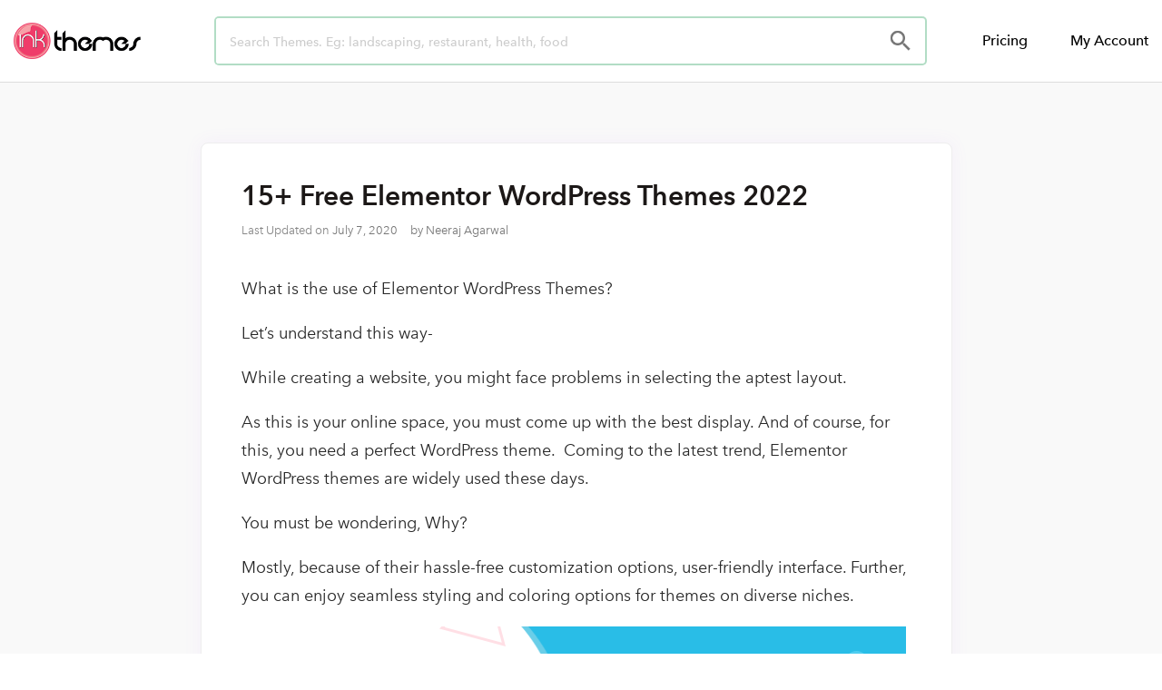

--- FILE ---
content_type: text/html; charset=UTF-8
request_url: https://www.inkthemes.com/elementor-wordpress-themes/
body_size: 32158
content:
<!DOCTYPE html>
<html lang="en-US">
<head>
	<meta charset="UTF-8">
	<meta name="viewport" content="width=device-width, initial-scale=1.0, viewport-fit=cover" />		<script>(function(html){html.className = html.className.replace(/\bno-js\b/,'js')})(document.documentElement);</script>
<title>15+ Free Elementor WordPress Themes 2022 | InkThemes</title>
<meta name='robots' content='max-image-preview:large' />
	<style>img:is([sizes="auto" i], [sizes^="auto," i]) { contain-intrinsic-size: 3000px 1500px }</style>
	

<meta name="description" content="Building an impressive website has never been easier. Elementor WordPress themes provide a user-friendly layout with tons of customization options."/>
<meta name="robots" content="max-snippet:-1, max-image-preview:large, max-video-preview:-1"/>
<link rel="canonical" href="https://www.inkthemes.com/elementor-wordpress-themes/" />
<meta property="og:locale" content="en_US" />
<meta property="og:type" content="article" />
<meta property="og:title" content="15+ Free Elementor WordPress Themes 2022 | InkThemes" />
<meta property="og:description" content="Building an impressive website has never been easier. Elementor WordPress themes provide a user-friendly layout with tons of customization options." />
<meta property="og:url" content="https://www.inkthemes.com/elementor-wordpress-themes/" />
<meta property="og:site_name" content="InkThemes" />
<meta property="article:publisher" content="https://www.facebook.com/InkThemes/" />
<meta property="article:author" content="Neeraj Agarwal" />
<meta property="article:section" content="Blog" />
<meta property="article:published_time" content="1970-01-01T00:00:00+00:00" />
<meta property="og:image" content="https://www.inkthemes.com/wp-content/uploads/2019/07/2019-07-263.png" />
<meta property="og:image:secure_url" content="https://www.inkthemes.com/wp-content/uploads/2019/07/2019-07-263.png" />
<meta property="og:image:width" content="726" />
<meta property="og:image:height" content="322" />
<meta name="twitter:card" content="summary_large_image" />
<meta name="twitter:description" content="Building an impressive website has never been easier. Elementor WordPress themes provide a user-friendly layout with tons of customization options." />
<meta name="twitter:title" content="15+ Free Elementor WordPress Themes 2022 | InkThemes" />
<meta name="twitter:site" content="@InkThemes" />
<meta name="twitter:image" content="https://www.inkthemes.com/wp-content/uploads/2019/07/2019-07-263.png" />
<meta name="twitter:creator" content="@admin" />
<script type='application/ld+json' class='yoast-schema-graph yoast-schema-graph--main'>{"@context":"https://schema.org","@graph":[{"@type":"Organization","@id":"https://www.inkthemes.com/#organization","name":"InkThemes","url":"https://www.inkthemes.com/","sameAs":["https://www.facebook.com/InkThemes/","https://www.youtube.com/channel/UCxrV5C3YZ8p2Zq_n70cN9aQ","https://twitter.com/InkThemes"],"logo":{"@type":"ImageObject","@id":"https://www.inkthemes.com/#logo","url":"https://www.inkthemes.com/wp-content/uploads/2019/03/inkthemes_logo.png","width":268,"height":95,"caption":"InkThemes"},"image":{"@id":"https://www.inkthemes.com/#logo"}},{"@type":"WebSite","@id":"https://www.inkthemes.com/#website","url":"https://www.inkthemes.com/","name":"InkThemes","description":"Premium Wordpress Themes","publisher":{"@id":"https://www.inkthemes.com/#organization"},"potentialAction":{"@type":"SearchAction","target":"https://www.inkthemes.com/?s={search_term_string}","query-input":"required name=search_term_string"}},{"@type":"ImageObject","@id":"https://www.inkthemes.com/elementor-wordpress-themes/#primaryimage","url":"https://www.inkthemes.com/wp-content/uploads/2019/07/2019-07-263.png","width":726,"height":322,"caption":"Elementor WordPress Themes"},{"@type":"WebPage","@id":"https://www.inkthemes.com/elementor-wordpress-themes/#webpage","url":"https://www.inkthemes.com/elementor-wordpress-themes/","inLanguage":"en-US","name":"15+ Free Elementor WordPress Themes 2022 | InkThemes","isPartOf":{"@id":"https://www.inkthemes.com/#website"},"primaryImageOfPage":{"@id":"https://www.inkthemes.com/elementor-wordpress-themes/#primaryimage"},"datePublished":"1970-01-01T00:00:00+00:00","dateModified":"1970-01-01T00:00:00+00:00","description":"Building an impressive website has never been easier. Elementor WordPress themes provide a user-friendly layout with tons of customization options.","breadcrumb":{"@id":"https://www.inkthemes.com/elementor-wordpress-themes/#breadcrumb"}},{"@type":"BreadcrumbList","@id":"https://www.inkthemes.com/elementor-wordpress-themes/#breadcrumb","itemListElement":[{"@type":"ListItem","position":1,"item":{"@type":"WebPage","@id":"https://www.inkthemes.com/","url":"https://www.inkthemes.com/","name":"Home"}},{"@type":"ListItem","position":2,"item":{"@type":"WebPage","@id":"https://www.inkthemes.com/category/blog/","url":"https://www.inkthemes.com/category/blog/","name":"Blog"}},{"@type":"ListItem","position":3,"item":{"@type":"WebPage","@id":"https://www.inkthemes.com/elementor-wordpress-themes/","url":"https://www.inkthemes.com/elementor-wordpress-themes/","name":"15+ Free Elementor WordPress Themes 2022"}}]},{"@type":"Article","@id":"https://www.inkthemes.com/elementor-wordpress-themes/#article","isPartOf":{"@id":"https://www.inkthemes.com/elementor-wordpress-themes/#webpage"},"author":{"@id":"https://www.inkthemes.com/#/schema/person/ab8a80a14c154d004c8d31290dccd962"},"headline":"15+ Free Elementor WordPress Themes 2022","datePublished":"1970-01-01T00:00:00+00:00","dateModified":"1970-01-01T00:00:00+00:00","commentCount":0,"mainEntityOfPage":{"@id":"https://www.inkthemes.com/elementor-wordpress-themes/#webpage"},"publisher":{"@id":"https://www.inkthemes.com/#organization"},"image":{"@id":"https://www.inkthemes.com/elementor-wordpress-themes/#primaryimage"},"articleSection":"Blog"},{"@type":["Person"],"@id":"https://www.inkthemes.com/#/schema/person/ab8a80a14c154d004c8d31290dccd962","name":"Neeraj Agarwal","image":{"@type":"ImageObject","@id":"https://www.inkthemes.com/#authorlogo","url":"https://secure.gravatar.com/avatar/3e1fa03ea8390fd05c3e0fc026c0b312a6c4159b10e7bb1810d6646b27978416?s=96&d=mm&r=g","caption":"Neeraj Agarwal"},"description":"Founder of <a href=\"http://www.inkthemes.com\">InkThemes.com</a> &amp; <a href=\"http://www.formget.com\">FormGet.com</a>.","sameAs":["Neeraj Agarwal","https://twitter.com/admin"]}]}</script>
<!-- / Yoast SEO Premium plugin. -->

<link rel="alternate" type="application/rss+xml" title="InkThemes &raquo; Feed" href="https://www.inkthemes.com/feed/" />
<link rel="alternate" type="application/rss+xml" title="InkThemes &raquo; Comments Feed" href="https://www.inkthemes.com/comments/feed/" />
<script>
window._wpemojiSettings = {"baseUrl":"https:\/\/s.w.org\/images\/core\/emoji\/16.0.1\/72x72\/","ext":".png","svgUrl":"https:\/\/s.w.org\/images\/core\/emoji\/16.0.1\/svg\/","svgExt":".svg","source":{"concatemoji":"https:\/\/www.inkthemes.com\/wp-includes\/js\/wp-emoji-release.min.js?ver=6.8.3"}};
/*! This file is auto-generated */
!function(s,n){var o,i,e;function c(e){try{var t={supportTests:e,timestamp:(new Date).valueOf()};sessionStorage.setItem(o,JSON.stringify(t))}catch(e){}}function p(e,t,n){e.clearRect(0,0,e.canvas.width,e.canvas.height),e.fillText(t,0,0);var t=new Uint32Array(e.getImageData(0,0,e.canvas.width,e.canvas.height).data),a=(e.clearRect(0,0,e.canvas.width,e.canvas.height),e.fillText(n,0,0),new Uint32Array(e.getImageData(0,0,e.canvas.width,e.canvas.height).data));return t.every(function(e,t){return e===a[t]})}function u(e,t){e.clearRect(0,0,e.canvas.width,e.canvas.height),e.fillText(t,0,0);for(var n=e.getImageData(16,16,1,1),a=0;a<n.data.length;a++)if(0!==n.data[a])return!1;return!0}function f(e,t,n,a){switch(t){case"flag":return n(e,"\ud83c\udff3\ufe0f\u200d\u26a7\ufe0f","\ud83c\udff3\ufe0f\u200b\u26a7\ufe0f")?!1:!n(e,"\ud83c\udde8\ud83c\uddf6","\ud83c\udde8\u200b\ud83c\uddf6")&&!n(e,"\ud83c\udff4\udb40\udc67\udb40\udc62\udb40\udc65\udb40\udc6e\udb40\udc67\udb40\udc7f","\ud83c\udff4\u200b\udb40\udc67\u200b\udb40\udc62\u200b\udb40\udc65\u200b\udb40\udc6e\u200b\udb40\udc67\u200b\udb40\udc7f");case"emoji":return!a(e,"\ud83e\udedf")}return!1}function g(e,t,n,a){var r="undefined"!=typeof WorkerGlobalScope&&self instanceof WorkerGlobalScope?new OffscreenCanvas(300,150):s.createElement("canvas"),o=r.getContext("2d",{willReadFrequently:!0}),i=(o.textBaseline="top",o.font="600 32px Arial",{});return e.forEach(function(e){i[e]=t(o,e,n,a)}),i}function t(e){var t=s.createElement("script");t.src=e,t.defer=!0,s.head.appendChild(t)}"undefined"!=typeof Promise&&(o="wpEmojiSettingsSupports",i=["flag","emoji"],n.supports={everything:!0,everythingExceptFlag:!0},e=new Promise(function(e){s.addEventListener("DOMContentLoaded",e,{once:!0})}),new Promise(function(t){var n=function(){try{var e=JSON.parse(sessionStorage.getItem(o));if("object"==typeof e&&"number"==typeof e.timestamp&&(new Date).valueOf()<e.timestamp+604800&&"object"==typeof e.supportTests)return e.supportTests}catch(e){}return null}();if(!n){if("undefined"!=typeof Worker&&"undefined"!=typeof OffscreenCanvas&&"undefined"!=typeof URL&&URL.createObjectURL&&"undefined"!=typeof Blob)try{var e="postMessage("+g.toString()+"("+[JSON.stringify(i),f.toString(),p.toString(),u.toString()].join(",")+"));",a=new Blob([e],{type:"text/javascript"}),r=new Worker(URL.createObjectURL(a),{name:"wpTestEmojiSupports"});return void(r.onmessage=function(e){c(n=e.data),r.terminate(),t(n)})}catch(e){}c(n=g(i,f,p,u))}t(n)}).then(function(e){for(var t in e)n.supports[t]=e[t],n.supports.everything=n.supports.everything&&n.supports[t],"flag"!==t&&(n.supports.everythingExceptFlag=n.supports.everythingExceptFlag&&n.supports[t]);n.supports.everythingExceptFlag=n.supports.everythingExceptFlag&&!n.supports.flag,n.DOMReady=!1,n.readyCallback=function(){n.DOMReady=!0}}).then(function(){return e}).then(function(){var e;n.supports.everything||(n.readyCallback(),(e=n.source||{}).concatemoji?t(e.concatemoji):e.wpemoji&&e.twemoji&&(t(e.twemoji),t(e.wpemoji)))}))}((window,document),window._wpemojiSettings);
</script>
<style id='wp-emoji-styles-inline-css'>

	img.wp-smiley, img.emoji {
		display: inline !important;
		border: none !important;
		box-shadow: none !important;
		height: 1em !important;
		width: 1em !important;
		margin: 0 0.07em !important;
		vertical-align: -0.1em !important;
		background: none !important;
		padding: 0 !important;
	}
</style>
<link rel='stylesheet' id='wp-block-library-css' href='https://www.inkthemes.com/wp-includes/css/dist/block-library/style.min.css?ver=6.8.3' media='all' />
<style id='wp-block-library-theme-inline-css'>
.wp-block-audio :where(figcaption){color:#555;font-size:13px;text-align:center}.is-dark-theme .wp-block-audio :where(figcaption){color:#ffffffa6}.wp-block-audio{margin:0 0 1em}.wp-block-code{border:1px solid #ccc;border-radius:4px;font-family:Menlo,Consolas,monaco,monospace;padding:.8em 1em}.wp-block-embed :where(figcaption){color:#555;font-size:13px;text-align:center}.is-dark-theme .wp-block-embed :where(figcaption){color:#ffffffa6}.wp-block-embed{margin:0 0 1em}.blocks-gallery-caption{color:#555;font-size:13px;text-align:center}.is-dark-theme .blocks-gallery-caption{color:#ffffffa6}:root :where(.wp-block-image figcaption){color:#555;font-size:13px;text-align:center}.is-dark-theme :root :where(.wp-block-image figcaption){color:#ffffffa6}.wp-block-image{margin:0 0 1em}.wp-block-pullquote{border-bottom:4px solid;border-top:4px solid;color:currentColor;margin-bottom:1.75em}.wp-block-pullquote cite,.wp-block-pullquote footer,.wp-block-pullquote__citation{color:currentColor;font-size:.8125em;font-style:normal;text-transform:uppercase}.wp-block-quote{border-left:.25em solid;margin:0 0 1.75em;padding-left:1em}.wp-block-quote cite,.wp-block-quote footer{color:currentColor;font-size:.8125em;font-style:normal;position:relative}.wp-block-quote:where(.has-text-align-right){border-left:none;border-right:.25em solid;padding-left:0;padding-right:1em}.wp-block-quote:where(.has-text-align-center){border:none;padding-left:0}.wp-block-quote.is-large,.wp-block-quote.is-style-large,.wp-block-quote:where(.is-style-plain){border:none}.wp-block-search .wp-block-search__label{font-weight:700}.wp-block-search__button{border:1px solid #ccc;padding:.375em .625em}:where(.wp-block-group.has-background){padding:1.25em 2.375em}.wp-block-separator.has-css-opacity{opacity:.4}.wp-block-separator{border:none;border-bottom:2px solid;margin-left:auto;margin-right:auto}.wp-block-separator.has-alpha-channel-opacity{opacity:1}.wp-block-separator:not(.is-style-wide):not(.is-style-dots){width:100px}.wp-block-separator.has-background:not(.is-style-dots){border-bottom:none;height:1px}.wp-block-separator.has-background:not(.is-style-wide):not(.is-style-dots){height:2px}.wp-block-table{margin:0 0 1em}.wp-block-table td,.wp-block-table th{word-break:normal}.wp-block-table :where(figcaption){color:#555;font-size:13px;text-align:center}.is-dark-theme .wp-block-table :where(figcaption){color:#ffffffa6}.wp-block-video :where(figcaption){color:#555;font-size:13px;text-align:center}.is-dark-theme .wp-block-video :where(figcaption){color:#ffffffa6}.wp-block-video{margin:0 0 1em}:root :where(.wp-block-template-part.has-background){margin-bottom:0;margin-top:0;padding:1.25em 2.375em}
</style>
<style id='classic-theme-styles-inline-css'>
/*! This file is auto-generated */
.wp-block-button__link{color:#fff;background-color:#32373c;border-radius:9999px;box-shadow:none;text-decoration:none;padding:calc(.667em + 2px) calc(1.333em + 2px);font-size:1.125em}.wp-block-file__button{background:#32373c;color:#fff;text-decoration:none}
</style>
<style id='global-styles-inline-css'>
:root{--wp--preset--aspect-ratio--square: 1;--wp--preset--aspect-ratio--4-3: 4/3;--wp--preset--aspect-ratio--3-4: 3/4;--wp--preset--aspect-ratio--3-2: 3/2;--wp--preset--aspect-ratio--2-3: 2/3;--wp--preset--aspect-ratio--16-9: 16/9;--wp--preset--aspect-ratio--9-16: 9/16;--wp--preset--color--black: #000000;--wp--preset--color--cyan-bluish-gray: #abb8c3;--wp--preset--color--white: #ffffff;--wp--preset--color--pale-pink: #f78da7;--wp--preset--color--vivid-red: #cf2e2e;--wp--preset--color--luminous-vivid-orange: #ff6900;--wp--preset--color--luminous-vivid-amber: #fcb900;--wp--preset--color--light-green-cyan: #7bdcb5;--wp--preset--color--vivid-green-cyan: #00d084;--wp--preset--color--pale-cyan-blue: #8ed1fc;--wp--preset--color--vivid-cyan-blue: #0693e3;--wp--preset--color--vivid-purple: #9b51e0;--wp--preset--gradient--vivid-cyan-blue-to-vivid-purple: linear-gradient(135deg,rgba(6,147,227,1) 0%,rgb(155,81,224) 100%);--wp--preset--gradient--light-green-cyan-to-vivid-green-cyan: linear-gradient(135deg,rgb(122,220,180) 0%,rgb(0,208,130) 100%);--wp--preset--gradient--luminous-vivid-amber-to-luminous-vivid-orange: linear-gradient(135deg,rgba(252,185,0,1) 0%,rgba(255,105,0,1) 100%);--wp--preset--gradient--luminous-vivid-orange-to-vivid-red: linear-gradient(135deg,rgba(255,105,0,1) 0%,rgb(207,46,46) 100%);--wp--preset--gradient--very-light-gray-to-cyan-bluish-gray: linear-gradient(135deg,rgb(238,238,238) 0%,rgb(169,184,195) 100%);--wp--preset--gradient--cool-to-warm-spectrum: linear-gradient(135deg,rgb(74,234,220) 0%,rgb(151,120,209) 20%,rgb(207,42,186) 40%,rgb(238,44,130) 60%,rgb(251,105,98) 80%,rgb(254,248,76) 100%);--wp--preset--gradient--blush-light-purple: linear-gradient(135deg,rgb(255,206,236) 0%,rgb(152,150,240) 100%);--wp--preset--gradient--blush-bordeaux: linear-gradient(135deg,rgb(254,205,165) 0%,rgb(254,45,45) 50%,rgb(107,0,62) 100%);--wp--preset--gradient--luminous-dusk: linear-gradient(135deg,rgb(255,203,112) 0%,rgb(199,81,192) 50%,rgb(65,88,208) 100%);--wp--preset--gradient--pale-ocean: linear-gradient(135deg,rgb(255,245,203) 0%,rgb(182,227,212) 50%,rgb(51,167,181) 100%);--wp--preset--gradient--electric-grass: linear-gradient(135deg,rgb(202,248,128) 0%,rgb(113,206,126) 100%);--wp--preset--gradient--midnight: linear-gradient(135deg,rgb(2,3,129) 0%,rgb(40,116,252) 100%);--wp--preset--font-size--small: 13px;--wp--preset--font-size--medium: 20px;--wp--preset--font-size--large: 36px;--wp--preset--font-size--x-large: 42px;--wp--preset--spacing--20: 0.44rem;--wp--preset--spacing--30: 0.67rem;--wp--preset--spacing--40: 1rem;--wp--preset--spacing--50: 1.5rem;--wp--preset--spacing--60: 2.25rem;--wp--preset--spacing--70: 3.38rem;--wp--preset--spacing--80: 5.06rem;--wp--preset--shadow--natural: 6px 6px 9px rgba(0, 0, 0, 0.2);--wp--preset--shadow--deep: 12px 12px 50px rgba(0, 0, 0, 0.4);--wp--preset--shadow--sharp: 6px 6px 0px rgba(0, 0, 0, 0.2);--wp--preset--shadow--outlined: 6px 6px 0px -3px rgba(255, 255, 255, 1), 6px 6px rgba(0, 0, 0, 1);--wp--preset--shadow--crisp: 6px 6px 0px rgba(0, 0, 0, 1);}:where(.is-layout-flex){gap: 0.5em;}:where(.is-layout-grid){gap: 0.5em;}body .is-layout-flex{display: flex;}.is-layout-flex{flex-wrap: wrap;align-items: center;}.is-layout-flex > :is(*, div){margin: 0;}body .is-layout-grid{display: grid;}.is-layout-grid > :is(*, div){margin: 0;}:where(.wp-block-columns.is-layout-flex){gap: 2em;}:where(.wp-block-columns.is-layout-grid){gap: 2em;}:where(.wp-block-post-template.is-layout-flex){gap: 1.25em;}:where(.wp-block-post-template.is-layout-grid){gap: 1.25em;}.has-black-color{color: var(--wp--preset--color--black) !important;}.has-cyan-bluish-gray-color{color: var(--wp--preset--color--cyan-bluish-gray) !important;}.has-white-color{color: var(--wp--preset--color--white) !important;}.has-pale-pink-color{color: var(--wp--preset--color--pale-pink) !important;}.has-vivid-red-color{color: var(--wp--preset--color--vivid-red) !important;}.has-luminous-vivid-orange-color{color: var(--wp--preset--color--luminous-vivid-orange) !important;}.has-luminous-vivid-amber-color{color: var(--wp--preset--color--luminous-vivid-amber) !important;}.has-light-green-cyan-color{color: var(--wp--preset--color--light-green-cyan) !important;}.has-vivid-green-cyan-color{color: var(--wp--preset--color--vivid-green-cyan) !important;}.has-pale-cyan-blue-color{color: var(--wp--preset--color--pale-cyan-blue) !important;}.has-vivid-cyan-blue-color{color: var(--wp--preset--color--vivid-cyan-blue) !important;}.has-vivid-purple-color{color: var(--wp--preset--color--vivid-purple) !important;}.has-black-background-color{background-color: var(--wp--preset--color--black) !important;}.has-cyan-bluish-gray-background-color{background-color: var(--wp--preset--color--cyan-bluish-gray) !important;}.has-white-background-color{background-color: var(--wp--preset--color--white) !important;}.has-pale-pink-background-color{background-color: var(--wp--preset--color--pale-pink) !important;}.has-vivid-red-background-color{background-color: var(--wp--preset--color--vivid-red) !important;}.has-luminous-vivid-orange-background-color{background-color: var(--wp--preset--color--luminous-vivid-orange) !important;}.has-luminous-vivid-amber-background-color{background-color: var(--wp--preset--color--luminous-vivid-amber) !important;}.has-light-green-cyan-background-color{background-color: var(--wp--preset--color--light-green-cyan) !important;}.has-vivid-green-cyan-background-color{background-color: var(--wp--preset--color--vivid-green-cyan) !important;}.has-pale-cyan-blue-background-color{background-color: var(--wp--preset--color--pale-cyan-blue) !important;}.has-vivid-cyan-blue-background-color{background-color: var(--wp--preset--color--vivid-cyan-blue) !important;}.has-vivid-purple-background-color{background-color: var(--wp--preset--color--vivid-purple) !important;}.has-black-border-color{border-color: var(--wp--preset--color--black) !important;}.has-cyan-bluish-gray-border-color{border-color: var(--wp--preset--color--cyan-bluish-gray) !important;}.has-white-border-color{border-color: var(--wp--preset--color--white) !important;}.has-pale-pink-border-color{border-color: var(--wp--preset--color--pale-pink) !important;}.has-vivid-red-border-color{border-color: var(--wp--preset--color--vivid-red) !important;}.has-luminous-vivid-orange-border-color{border-color: var(--wp--preset--color--luminous-vivid-orange) !important;}.has-luminous-vivid-amber-border-color{border-color: var(--wp--preset--color--luminous-vivid-amber) !important;}.has-light-green-cyan-border-color{border-color: var(--wp--preset--color--light-green-cyan) !important;}.has-vivid-green-cyan-border-color{border-color: var(--wp--preset--color--vivid-green-cyan) !important;}.has-pale-cyan-blue-border-color{border-color: var(--wp--preset--color--pale-cyan-blue) !important;}.has-vivid-cyan-blue-border-color{border-color: var(--wp--preset--color--vivid-cyan-blue) !important;}.has-vivid-purple-border-color{border-color: var(--wp--preset--color--vivid-purple) !important;}.has-vivid-cyan-blue-to-vivid-purple-gradient-background{background: var(--wp--preset--gradient--vivid-cyan-blue-to-vivid-purple) !important;}.has-light-green-cyan-to-vivid-green-cyan-gradient-background{background: var(--wp--preset--gradient--light-green-cyan-to-vivid-green-cyan) !important;}.has-luminous-vivid-amber-to-luminous-vivid-orange-gradient-background{background: var(--wp--preset--gradient--luminous-vivid-amber-to-luminous-vivid-orange) !important;}.has-luminous-vivid-orange-to-vivid-red-gradient-background{background: var(--wp--preset--gradient--luminous-vivid-orange-to-vivid-red) !important;}.has-very-light-gray-to-cyan-bluish-gray-gradient-background{background: var(--wp--preset--gradient--very-light-gray-to-cyan-bluish-gray) !important;}.has-cool-to-warm-spectrum-gradient-background{background: var(--wp--preset--gradient--cool-to-warm-spectrum) !important;}.has-blush-light-purple-gradient-background{background: var(--wp--preset--gradient--blush-light-purple) !important;}.has-blush-bordeaux-gradient-background{background: var(--wp--preset--gradient--blush-bordeaux) !important;}.has-luminous-dusk-gradient-background{background: var(--wp--preset--gradient--luminous-dusk) !important;}.has-pale-ocean-gradient-background{background: var(--wp--preset--gradient--pale-ocean) !important;}.has-electric-grass-gradient-background{background: var(--wp--preset--gradient--electric-grass) !important;}.has-midnight-gradient-background{background: var(--wp--preset--gradient--midnight) !important;}.has-small-font-size{font-size: var(--wp--preset--font-size--small) !important;}.has-medium-font-size{font-size: var(--wp--preset--font-size--medium) !important;}.has-large-font-size{font-size: var(--wp--preset--font-size--large) !important;}.has-x-large-font-size{font-size: var(--wp--preset--font-size--x-large) !important;}
:where(.wp-block-post-template.is-layout-flex){gap: 1.25em;}:where(.wp-block-post-template.is-layout-grid){gap: 1.25em;}
:where(.wp-block-columns.is-layout-flex){gap: 2em;}:where(.wp-block-columns.is-layout-grid){gap: 2em;}
:root :where(.wp-block-pullquote){font-size: 1.5em;line-height: 1.6;}
</style>
<link rel='stylesheet' id='ae-pro-css-css' href='https://www.inkthemes.com/wp-content/plugins/anywhere-elementor-pro/includes/assets/css/ae-pro.min.css?ver=2.25.6' media='all' />
<link rel='stylesheet' id='shortcodebutton-css-css' href='https://www.inkthemes.com/wp-content/plugins/inkshortcode-buttons/css/btn-style.css?ver=6.8.3' media='all' />
<link rel='stylesheet' id='vegas-css-css' href='https://www.inkthemes.com/wp-content/plugins/anywhere-elementor-pro/includes/assets/lib/vegas/vegas.min.css?ver=2.4.0' media='all' />
<link rel='stylesheet' id='parent-style-css' href='https://www.inkthemes.com/wp-content/themes/twentyseventeen/style.css?ver=6.8.3' media='all' />
<link rel='stylesheet' id='twentyseventeen-style-css' href='https://www.inkthemes.com/wp-content/themes/inkthemes_2.0_new/style.css?ver=20230328' media='all' />
<link rel='stylesheet' id='twentyseventeen-block-style-css' href='https://www.inkthemes.com/wp-content/themes/twentyseventeen/assets/css/blocks.css?ver=20220912' media='all' />
<!--[if lt IE 9]>
<link rel='stylesheet' id='twentyseventeen-ie8-css' href='https://www.inkthemes.com/wp-content/themes/twentyseventeen/assets/css/ie8.css?ver=20161202' media='all' />
<![endif]-->
<link rel='stylesheet' id='elementor-frontend-legacy-css' href='https://www.inkthemes.com/wp-content/plugins/elementor/assets/css/frontend-legacy.min.css?ver=3.12.1' media='all' />
<link rel='stylesheet' id='elementor-frontend-css' href='https://www.inkthemes.com/wp-content/plugins/elementor/assets/css/frontend.min.css?ver=3.12.1' media='all' />
<style id='elementor-frontend-inline-css'>
.elementor-kit-284204{--e-global-color-primary:#000000;--e-global-color-secondary:#54595F;--e-global-color-text:#7A7A7A;--e-global-color-accent:#61CE70;--e-global-color-659a28d5:#6EC1E4;--e-global-color-33518d91:#4054B2;--e-global-color-6554efb8:#23A455;--e-global-color-41df780a:#000;--e-global-color-7a4e0206:#FFF;--e-global-typography-primary-font-family:"Roboto";--e-global-typography-primary-font-weight:600;--e-global-typography-secondary-font-family:"Roboto Slab";--e-global-typography-secondary-font-weight:400;--e-global-typography-text-font-family:"Roboto";--e-global-typography-text-font-weight:400;--e-global-typography-accent-font-family:"Roboto";--e-global-typography-accent-font-weight:500;}.elementor-section.elementor-section-boxed > .elementor-container{max-width:1140px;}.e-con{--container-max-width:1140px;}{}h1.entry-title{display:var(--page-title-display);}.elementor-kit-284204 e-page-transition{background-color:#FFBC7D;}@media(max-width:1024px){.elementor-section.elementor-section-boxed > .elementor-container{max-width:1024px;}.e-con{--container-max-width:1024px;}}@media(max-width:767px){.elementor-section.elementor-section-boxed > .elementor-container{max-width:767px;}.e-con{--container-max-width:767px;}}
.elementor-widget-heading .elementor-heading-title{color:var( --e-global-color-primary );}.elementor-widget-image .widget-image-caption{color:var( --e-global-color-text );}.elementor-widget-text-editor{color:var( --e-global-color-text );}.elementor-widget-text-editor.elementor-drop-cap-view-stacked .elementor-drop-cap{background-color:var( --e-global-color-primary );}.elementor-widget-text-editor.elementor-drop-cap-view-framed .elementor-drop-cap, .elementor-widget-text-editor.elementor-drop-cap-view-default .elementor-drop-cap{color:var( --e-global-color-primary );border-color:var( --e-global-color-primary );}.elementor-widget-button .elementor-button{background-color:var( --e-global-color-accent );}.elementor-widget-divider{--divider-color:var( --e-global-color-secondary );}.elementor-widget-divider .elementor-divider__text{color:var( --e-global-color-secondary );}.elementor-widget-divider.elementor-view-stacked .elementor-icon{background-color:var( --e-global-color-secondary );}.elementor-widget-divider.elementor-view-framed .elementor-icon, .elementor-widget-divider.elementor-view-default .elementor-icon{color:var( --e-global-color-secondary );border-color:var( --e-global-color-secondary );}.elementor-widget-divider.elementor-view-framed .elementor-icon, .elementor-widget-divider.elementor-view-default .elementor-icon svg{fill:var( --e-global-color-secondary );}.elementor-widget-image-box .elementor-image-box-title{color:var( --e-global-color-primary );}.elementor-widget-image-box .elementor-image-box-description{color:var( --e-global-color-text );}.elementor-widget-icon.elementor-view-stacked .elementor-icon{background-color:var( --e-global-color-primary );}.elementor-widget-icon.elementor-view-framed .elementor-icon, .elementor-widget-icon.elementor-view-default .elementor-icon{color:var( --e-global-color-primary );border-color:var( --e-global-color-primary );}.elementor-widget-icon.elementor-view-framed .elementor-icon, .elementor-widget-icon.elementor-view-default .elementor-icon svg{fill:var( --e-global-color-primary );}.elementor-widget-icon-box.elementor-view-stacked .elementor-icon{background-color:var( --e-global-color-primary );}.elementor-widget-icon-box.elementor-view-framed .elementor-icon, .elementor-widget-icon-box.elementor-view-default .elementor-icon{fill:var( --e-global-color-primary );color:var( --e-global-color-primary );border-color:var( --e-global-color-primary );}.elementor-widget-icon-box .elementor-icon-box-title{color:var( --e-global-color-primary );}.elementor-widget-icon-box .elementor-icon-box-description{color:var( --e-global-color-text );}.elementor-widget-star-rating .elementor-star-rating__title{color:var( --e-global-color-text );}.elementor-widget-icon-list .elementor-icon-list-item:not(:last-child):after{border-color:var( --e-global-color-text );}.elementor-widget-icon-list .elementor-icon-list-icon i{color:var( --e-global-color-primary );}.elementor-widget-icon-list .elementor-icon-list-icon svg{fill:var( --e-global-color-primary );}.elementor-widget-icon-list .elementor-icon-list-text{color:var( --e-global-color-secondary );}.elementor-widget-counter .elementor-counter-number-wrapper{color:var( --e-global-color-primary );}.elementor-widget-counter .elementor-counter-title{color:var( --e-global-color-secondary );}.elementor-widget-progress .elementor-progress-wrapper .elementor-progress-bar{background-color:var( --e-global-color-primary );}.elementor-widget-progress .elementor-title{color:var( --e-global-color-primary );}.elementor-widget-testimonial .elementor-testimonial-content{color:var( --e-global-color-text );}.elementor-widget-testimonial .elementor-testimonial-name{color:var( --e-global-color-primary );}.elementor-widget-testimonial .elementor-testimonial-job{color:var( --e-global-color-secondary );}.elementor-widget-tabs .elementor-tab-title, .elementor-widget-tabs .elementor-tab-title a{color:var( --e-global-color-primary );}.elementor-widget-tabs .elementor-tab-title.elementor-active,
					 .elementor-widget-tabs .elementor-tab-title.elementor-active a{color:var( --e-global-color-accent );}.elementor-widget-tabs .elementor-tab-content{color:var( --e-global-color-text );}.elementor-widget-accordion .elementor-accordion-icon, .elementor-widget-accordion .elementor-accordion-title{color:var( --e-global-color-primary );}.elementor-widget-accordion .elementor-accordion-icon svg{fill:var( --e-global-color-primary );}.elementor-widget-accordion .elementor-active .elementor-accordion-icon, .elementor-widget-accordion .elementor-active .elementor-accordion-title{color:var( --e-global-color-accent );}.elementor-widget-accordion .elementor-active .elementor-accordion-icon svg{fill:var( --e-global-color-accent );}.elementor-widget-accordion .elementor-tab-content{color:var( --e-global-color-text );}.elementor-widget-toggle .elementor-toggle-title, .elementor-widget-toggle .elementor-toggle-icon{color:var( --e-global-color-primary );}.elementor-widget-toggle .elementor-toggle-icon svg{fill:var( --e-global-color-primary );}.elementor-widget-toggle .elementor-tab-title.elementor-active a, .elementor-widget-toggle .elementor-tab-title.elementor-active .elementor-toggle-icon{color:var( --e-global-color-accent );}.elementor-widget-toggle .elementor-tab-content{color:var( --e-global-color-text );}.elementor-widget-ae-author .ae-author-meta-wrapper a{color:var( --e-global-color-text );}.elementor-widget-ae-author .ae-author-meta-wrapper{color:var( --e-global-color-text );}.elementor-widget-ae-author .ae-author-meta-wrapper icon-wrapper{color:var( --e-global-color-text );}.elementor-widget-ae-author .ae-author-meta-wrapper a:hover{color:var( --e-global-color-text );}.elementor-widget-ae-author .ae-author-meta-wrapper:hover{color:var( --e-global-color-text );}.elementor-widget-ae-author .ae-author-meta-wrapper:hover icon-wrapper{color:var( --e-global-color-text );}.elementor-widget-ae-custom-field .ae-element-custom-field{color:var( --e-global-color-accent );}.elementor-widget-ae-custom-field .icon-wrapper i{color:var( --e-global-color-primary );}.elementor-widget-ae-custom-field .ae-element-custom-field-label{color:var( --e-global-color-accent );}.elementor-widget-ae-portfolio .infinite-scroll-last{color:var( --e-global-color-primary );}.elementor-widget-ae-portfolio .view-more-button{color:var( --e-global-color-text );background-color:var( --e-global-color-primary );}.elementor-widget-ae-portfolio .view-more-button:hover{color:var( --e-global-color-text );background-color:var( --e-global-color-primary );border-color:var( --e-global-color-text );}.elementor-widget-ae-portfolio .ae-widget-title{color:var( --e-global-color-primary );}.elementor-widget-ae-portfolio .ae-widget-title-inner{border-color:var( --e-global-color-secondary );}.elementor-widget-ae-portfolio .filter-label{color:var( --e-global-color-secondary );}.elementor-widget-ae-portfolio .filter-items a{color:var( --e-global-color-primary );}.elementor-widget-ae-portfolio .filter-items:hover a, .elementor-widget-ae-portfolio .filter-items.active a{color:var( --e-global-color-secondary );}.elementor-widget-ae-portfolio .filter-items:hover, .elementor-widget-ae-portfolio .filter-items.active{background-color:var( --e-global-color-primary );border-color:var( --e-global-color-secondary );}.elementor-widget-ae-post-blocks .infinite-scroll-last{color:var( --e-global-color-primary );}.elementor-widget-ae-post-blocks .view-more-button{color:var( --e-global-color-text );background-color:var( --e-global-color-primary );}.elementor-widget-ae-post-blocks .view-more-button:hover{color:var( --e-global-color-text );background-color:var( --e-global-color-primary );border-color:var( --e-global-color-text );}.elementor-widget-ae-post-blocks .ae-widget-title{color:var( --e-global-color-primary );}.elementor-widget-ae-post-blocks .ae-widget-title-inner{border-color:var( --e-global-color-secondary );}.elementor-widget-ae-post-blocks-adv .ae-accordion .ae-tab-title{color:var( --e-global-color-primary );}.elementor-widget-ae-post-blocks-adv .ae-accordion .ae-tab-title.ae-active{color:var( --e-global-color-accent );}.elementor-widget-ae-post-blocks-adv .ae-accordion-tb-wrapper .ae-accordion-toggle-button:hover{color:var( --e-global-color-accent );}.elementor-widget-ae-post-blocks-adv .ae-accordion-tb-wrapper .ae-accordion-toggle-button.active{color:var( --e-global-color-accent );}.elementor-widget-ae-post-blocks-adv .infinite-scroll-last{color:var( --e-global-color-primary );}.elementor-widget-ae-post-blocks-adv .view-more-button{color:var( --e-global-color-text );background-color:var( --e-global-color-primary );}.elementor-widget-ae-post-blocks-adv .view-more-button:hover{color:var( --e-global-color-text );background-color:var( --e-global-color-primary );border-color:var( --e-global-color-text );}.elementor-widget-ae-post-blocks-adv .filter-items a{color:var( --e-global-color-primary );}.elementor-widget-ae-post-blocks-adv .filter-items:hover > a, .elementor-widget-ae-post-blocks-adv .filter-items > a .filter-items:hover > a, .elementor-widget-ae-post-blocks-adv .filter-items.active > a{color:var( --e-global-color-secondary );}.elementor-widget-ae-post-blocks-adv .filter-items:hover, .elementor-widget-ae-post-blocks-adv .filter-items.active{background-color:var( --e-global-color-primary );border-color:var( --e-global-color-secondary );}.elementor-widget-ae-post-blocks-adv .ae-widget-title{color:var( --e-global-color-primary );}.elementor-widget-ae-post-blocks-adv .ae-widget-title-inner{border-color:var( --e-global-color-secondary );}.elementor-widget-ae-post-content .ae-element-post-content{color:var( --e-global-color-text );}.elementor-widget-ae-post-content .ae-post-content-unfold{background-image:var( --e-global-color-text );}.elementor-widget-ae-post-content .ae-post-content-unfold-link{color:var( --e-global-color-secondary );background-color:var( --e-global-color-primary );}.elementor-widget-ae-post-content .ae-post-content-unfold-link:hover{color:var( --e-global-color-secondary );background-color:var( --e-global-color-primary );}.elementor-widget-ae-post-title .ae-element-post-title{color:var( --e-global-color-primary );}.elementor-widget-ae-post-title .ae-element-post-title:hover{color:var( --e-global-color-primary );}.elementor-widget-ae-post-meta .ae-post-meta-item-wrapper{color:var( --e-global-color-accent );}.elementor-widget-ae-post-meta .ae-post-meta-item-wrapper a{color:var( --e-global-color-accent );}.elementor-widget-ae-post-meta .ae-element-post-category{color:var( --e-global-color-accent );}.elementor-widget-ae-post-meta .ae-element-post-tags{color:var( --e-global-color-accent );}.elementor-widget-ae-post-meta .ae-element-post-date{color:var( --e-global-color-accent );}.elementor-widget-ae-post-meta .ae-element-post-author{color:var( --e-global-color-accent );}.elementor-widget-ae-post-meta .ae-element-post-comment{color:var( --e-global-color-accent );}.elementor-widget-ae-post-meta .icon-wrapper i{color:var( --e-global-color-primary );}.elementor-widget-ae-post-meta .item-separator{color:var( --e-global-color-accent );}.elementor-widget-ae-post-meta .ae-element-post-category-label{color:var( --e-global-color-accent );}.elementor-widget-ae-post-meta .ae-element-post-tags-label{color:var( --e-global-color-accent );}.elementor-widget-ae-post-meta .ae-element-post-date-label{color:var( --e-global-color-accent );}.elementor-widget-ae-post-meta .ae-element-post-author-label{color:var( --e-global-color-accent );}.elementor-widget-ae-post-meta .ae-element-post-comment-label{color:var( --e-global-color-accent );}.elementor-widget-ae-post-navigation .ae-element-item-separator{color:var( --e-global-color-accent );}.elementor-widget-ae-post-navigation .ae-element-anchorPrevLink, .elementor-widget-ae-post-navigation .ae-element-anchorNextLink{color:var( --e-global-color-primary );}.elementor-widget-ae-post-navigation .ae-element-prev-icon.icon-wrapper i, .elementor-widget-ae-post-navigation .ae-element-next-icon.icon-wrapper i{color:var( --e-global-color-accent );}.elementor-widget-ae-post-navigation .ae-element-prev-title, .elementor-widget-ae-post-navigation .ae-element-next-title{color:var( --e-global-color-primary );}.elementor-widget-ae-post-readmore .ae-element-post-read-more a{color:var( --e-global-color-text );background-color:var( --e-global-color-primary );}.elementor-widget-ae-post-readmore .ae-element-icon.icon-wrapper i{color:var( --e-global-color-accent );}.elementor-widget-ae-post-readmore .ae-element-post-read-more a:hover{color:var( --e-global-color-text );background-color:var( --e-global-color-primary );}.elementor-widget-ae-post-readmore a:hover .ae-element-icon.icon-wrapper  i{color:var( --e-global-color-accent );}.elementor-widget-ae-searchform button{background-color:var( --e-global-color-primary );color:var( --e-global-color-secondary );}.elementor-widget-ae-searchform button:hover{background-color:var( --e-global-color-primary );color:var( --e-global-color-secondary );}.elementor-widget-ae-searchform input{background-color:var( --e-global-color-secondary );color:var( --e-global-color-secondary );}.elementor-widget-ae-searchform input:hover{background-color:var( --e-global-color-primary );color:var( --e-global-color-secondary );}.elementor-widget-ae-tax-custom-field .ae-element-custom-field{color:var( --e-global-color-accent );}.elementor-widget-ae-tax-custom-field .icon-wrapper i{color:var( --e-global-color-primary );}.elementor-widget-ae-tax-custom-field .ae-element-custom-field-label{color:var( --e-global-color-accent );}.elementor-widget-ae-taxonomy .ae-custom-tax a{color:var( --e-global-color-accent );}.elementor-widget-ae-taxonomy .ae-custom-tax .ae-term-item{color:var( --e-global-color-accent );}.elementor-widget-ae-taxonomy .ae-custom-tax-label{color:var( --e-global-color-accent );}.elementor-widget-ae-taxonomy .icon-wrapper i{color:var( --e-global-color-primary );}.elementor-widget-ae-taxonomy-blocks .ae-element-term-title{color:var( --e-global-color-secondary );}.elementor-widget-ae-taxonomy-blocks .ae-term-list-item:hover .ae-element-term-title{color:var( --e-global-color-secondary );}.elementor-widget-ae-taxonomy-blocks .ae-term-active .ae-element-term-title{color:var( --e-global-color-secondary );}.elementor-widget-ae-taxonomy-blocks .ae-icon-list-item:not(:last-child):after{border-color:var( --e-global-color-text );}.elementor-widget-ae-taxonomy-blocks .term-list-icon i{color:var( --e-global-color-primary );}.elementor-widget-ae-taxonomy-blocks .ae-term-button{background-color:var( --e-global-color-accent );}.elementor-widget-ae-dynamic-map .ae-responsive-btn .button{background-color:var( --e-global-color-accent );}.elementor-widget-ae-dynamic-map .ae-widget-title{color:var( --e-global-color-primary );}.elementor-widget-ae-dynamic-map .ae-widget-title-inner{border-color:var( --e-global-color-secondary );}.elementor-widget-ae-acf .ae-acf-content-wrapper, .elementor-widget-ae-acf .ae-acf-content-wrapper a{color:var( --e-global-color-text );}.elementor-widget-ae-acf .ae-acf-content-wrapper:hover, .elementor-widget-ae-acf .ae-acf-content-wrapper:hover a{color:var( --e-global-color-text );}.elementor-widget-ae-acf .ae-acf-content-wrapper:hover{border-color:var( --e-global-color-text );color:var( --e-global-color-text );}.elementor-widget-ae-acf .ae-fallback-wrapper .ae-fallback{color:var( --e-global-color-text );}.elementor-widget-ae-acf .ae-fallback-wrapper:hover .ae-fallback{color:var( --e-global-color-text );}.elementor-widget-ae-acf .ae-fallback-wrapper:hover{border-color:var( --e-global-color-text );}.elementor-widget-ae-acf .ae-acf-unfold{background-image:var( --e-global-color-text );}.elementor-widget-ae-acf .ae-acf-unfold-link{color:var( --e-global-color-secondary );background-color:var( --e-global-color-primary );}.elementor-widget-ae-acf .ae-acf-unfold-link:hover{color:var( --e-global-color-secondary );background-color:var( --e-global-color-primary );}.elementor-widget-ae-acf .ae-acf-content-wrapper{color:var( --e-global-color-text );}.elementor-widget-ae-acf a{color:var( --e-global-color-text );}.elementor-widget-ae-acf a:hover{color:var( --e-global-color-text );border-color:var( --e-global-color-text );}.elementor-widget-ae-acf .date{color:var( --e-global-color-text );}.elementor-widget-ae-acf .date:hover{color:var( --e-global-color-text );border-color:var( --e-global-color-text );}.elementor-widget-ae-acf .ae-icon-list-item:not(:last-child):after{border-color:var( --e-global-color-text );}.elementor-widget-ae-acf span{color:var( --e-global-color-text );}.elementor-widget-ae-acf span:hover{color:var( --e-global-color-text );border-color:var( --e-global-color-text );}.elementor-widget-ae-acf-fields-v2 .ae-acf-content-wrapper, .elementor-widget-ae-acf-fields-v2 .ae-acf-content-wrapper a{color:var( --e-global-color-text );}.elementor-widget-ae-acf-fields-v2 span{color:var( --e-global-color-text );}.elementor-widget-ae-acf-fields-v2 .ae-acf-content-wrapper:hover, .elementor-widget-ae-acf-fields-v2 .ae-acf-content-wrapper:hover a{color:var( --e-global-color-text );}.elementor-widget-ae-acf-fields-v2 span:hover{color:var( --e-global-color-text );border-color:var( --e-global-color-text );}.elementor-widget-ae-acf-fields-v2 .ae-acf-content-wrapper:hover{border-color:var( --e-global-color-text );}.elementor-widget-ae-acf-fields-v2 .ae-icon-list-item:not(:last-child):after{border-color:var( --e-global-color-text );}.elementor-widget-ae-acf-fields-v2 .ae-fallback-wrapper .ae-fallback{color:var( --e-global-color-text );}.elementor-widget-ae-acf-fields-v2 .ae-fallback-wrapper:hover .ae-fallback{color:var( --e-global-color-text );}.elementor-widget-ae-acf-fields-v2 .ae-fallback-wrapper:hover{border-color:var( --e-global-color-text );}.elementor-widget-ae-acf-gallery .ae-overlay-caption{color:var( --e-global-color-primary );}.elementor-widget-ae-acf-gallery.ae-icon-view-stacked .ae-overlay-icon{background-color:var( --e-global-color-primary );}.elementor-widget-ae-acf-gallery.ae-icon-view-framed .ae-overlay-icon, .elementor-widget-ae-acf-gallery.ae-icon-view-default .ae-overlay-icon{color:var( --e-global-color-primary );border-color:var( --e-global-color-primary );}.elementor-widget-ae-acf-gallery.ae-icon-view-stacked:hover .ae-overlay-icon:hover{background-color:var( --e-global-color-primary );}.elementor-widget-ae-acf-gallery.ae-icon-view-framed:hover .ae-overlay-icon:hover, .elementor-widget-ae-acf-gallery.ae-icon-view-default .ae-overlay-icon{color:var( --e-global-color-primary );border-color:var( --e-global-color-primary );}.elementor-widget-ae-acf-gallery .ae-widget-title{color:var( --e-global-color-primary );}.elementor-widget-ae-acf-gallery .ae-widget-title-inner{border-color:var( --e-global-color-secondary );}.elementor-widget-ae-acf-repeater .ae-acf-repeater-tab-title{color:var( --e-global-color-text );}.elementor-widget-ae-acf-repeater .ae-acf-repeater-tab-title.active, .elementor-widget-ae-acf-repeater .ae-acf-repeater-tab-title:hover{color:var( --e-global-color-primary );}.elementor-widget-ae-acf-repeater .ae-acf-repeater-tab-mobile-title, .elementor-widget-ae-acf-repeater .ae-acf-repeater-tab-desktop-title.active,
                    .elementor-widget-ae-acf-repeater .ae-acf-repeater-tab-title:before, .elementor-widget-ae-acf-repeater .ae-acf-repeater-tab-title:after,
                    .elementor-widget-ae-acf-repeater .ae-acf-repeater-tab-content, .elementor-widget-ae-acf-repeater .ae-acf-repeater-tabs-content-wrapper{border-color:var( --e-global-color-primary );}.elementor-widget-ae-acf-repeater .elementor-accordion .elementor-tab-title{color:var( --e-global-color-primary );}.elementor-widget-ae-acf-repeater .elementor-accordion .elementor-tab-title.ae-active{color:var( --e-global-color-accent );}.elementor-widget-ae-acf-repeater .ae-accordion-tb-wrapper .ae-accordion-toggle-button:hover{color:var( --e-global-color-accent );}.elementor-widget-ae-acf-repeater .ae-accordion-tb-wrapper .ae-accordion-toggle-button.active{color:var( --e-global-color-accent );}.elementor-widget-ae-acf-repeater .ae-widget-title{color:var( --e-global-color-primary );}.elementor-widget-ae-acf-repeater .ae-widget-title-inner{border-color:var( --e-global-color-secondary );}.elementor-widget-theme-site-logo .widget-image-caption{color:var( --e-global-color-text );}.elementor-widget-theme-site-title .elementor-heading-title{color:var( --e-global-color-primary );}.elementor-widget-theme-page-title .elementor-heading-title{color:var( --e-global-color-primary );}.elementor-widget-theme-post-title .elementor-heading-title{color:var( --e-global-color-primary );}.elementor-widget-theme-post-excerpt .elementor-widget-container{color:var( --e-global-color-text );}.elementor-widget-theme-post-content{color:var( --e-global-color-text );}.elementor-widget-theme-post-featured-image .widget-image-caption{color:var( --e-global-color-text );}.elementor-widget-theme-archive-title .elementor-heading-title{color:var( --e-global-color-primary );}.elementor-widget-archive-posts .elementor-post__title, .elementor-widget-archive-posts .elementor-post__title a{color:var( --e-global-color-secondary );}.elementor-widget-archive-posts .elementor-post__read-more{color:var( --e-global-color-accent );}.elementor-widget-archive-posts .elementor-post__card .elementor-post__badge{background-color:var( --e-global-color-accent );}.elementor-widget-archive-posts .elementor-button{background-color:var( --e-global-color-accent );}.elementor-widget-archive-posts .elementor-posts-nothing-found{color:var( --e-global-color-text );}.elementor-widget-loop-grid .elementor-button{background-color:var( --e-global-color-accent );}.elementor-widget-posts .elementor-post__title, .elementor-widget-posts .elementor-post__title a{color:var( --e-global-color-secondary );}.elementor-widget-posts .elementor-post__read-more{color:var( --e-global-color-accent );}.elementor-widget-posts .elementor-post__card .elementor-post__badge{background-color:var( --e-global-color-accent );}.elementor-widget-posts .elementor-button{background-color:var( --e-global-color-accent );}.elementor-widget-portfolio a .elementor-portfolio-item__overlay{background-color:var( --e-global-color-accent );}.elementor-widget-portfolio .elementor-portfolio__filter{color:var( --e-global-color-text );}.elementor-widget-portfolio .elementor-portfolio__filter.elementor-active{color:var( --e-global-color-primary );}.elementor-widget-gallery{--galleries-title-color-normal:var( --e-global-color-primary );--galleries-title-color-hover:var( --e-global-color-secondary );--galleries-pointer-bg-color-hover:var( --e-global-color-accent );--gallery-title-color-active:var( --e-global-color-secondary );--galleries-pointer-bg-color-active:var( --e-global-color-accent );}.elementor-widget-form .elementor-field-group > label, .elementor-widget-form .elementor-field-subgroup label{color:var( --e-global-color-text );}.elementor-widget-form .elementor-field-type-html{color:var( --e-global-color-text );}.elementor-widget-form .elementor-field-group .elementor-field{color:var( --e-global-color-text );}.elementor-widget-form .e-form__buttons__wrapper__button-next{background-color:var( --e-global-color-accent );}.elementor-widget-form .elementor-button[type="submit"]{background-color:var( --e-global-color-accent );}.elementor-widget-form .e-form__buttons__wrapper__button-previous{background-color:var( --e-global-color-accent );}.elementor-widget-form{--e-form-steps-indicator-inactive-primary-color:var( --e-global-color-text );--e-form-steps-indicator-active-primary-color:var( --e-global-color-accent );--e-form-steps-indicator-completed-primary-color:var( --e-global-color-accent );--e-form-steps-indicator-progress-color:var( --e-global-color-accent );--e-form-steps-indicator-progress-background-color:var( --e-global-color-text );--e-form-steps-indicator-progress-meter-color:var( --e-global-color-text );}.elementor-widget-login .elementor-field-group > a{color:var( --e-global-color-text );}.elementor-widget-login .elementor-field-group > a:hover{color:var( --e-global-color-accent );}.elementor-widget-login .elementor-form-fields-wrapper label{color:var( --e-global-color-text );}.elementor-widget-login .elementor-field-group .elementor-field{color:var( --e-global-color-text );}.elementor-widget-login .elementor-button{background-color:var( --e-global-color-accent );}.elementor-widget-login .elementor-widget-container .elementor-login__logged-in-message{color:var( --e-global-color-text );}.elementor-widget-nav-menu .elementor-nav-menu--main .elementor-item{color:var( --e-global-color-text );fill:var( --e-global-color-text );}.elementor-widget-nav-menu .elementor-nav-menu--main .elementor-item:hover,
					.elementor-widget-nav-menu .elementor-nav-menu--main .elementor-item.elementor-item-active,
					.elementor-widget-nav-menu .elementor-nav-menu--main .elementor-item.highlighted,
					.elementor-widget-nav-menu .elementor-nav-menu--main .elementor-item:focus{color:var( --e-global-color-accent );fill:var( --e-global-color-accent );}.elementor-widget-nav-menu .elementor-nav-menu--main:not(.e--pointer-framed) .elementor-item:before,
					.elementor-widget-nav-menu .elementor-nav-menu--main:not(.e--pointer-framed) .elementor-item:after{background-color:var( --e-global-color-accent );}.elementor-widget-nav-menu .e--pointer-framed .elementor-item:before,
					.elementor-widget-nav-menu .e--pointer-framed .elementor-item:after{border-color:var( --e-global-color-accent );}.elementor-widget-nav-menu{--e-nav-menu-divider-color:var( --e-global-color-text );}.elementor-widget-animated-headline .elementor-headline-dynamic-wrapper path{stroke:var( --e-global-color-accent );}.elementor-widget-animated-headline .elementor-headline-plain-text{color:var( --e-global-color-secondary );}.elementor-widget-animated-headline{--dynamic-text-color:var( --e-global-color-secondary );}.elementor-widget-hotspot{--hotspot-color:var( --e-global-color-primary );--hotspot-box-color:var( --e-global-color-secondary );--tooltip-color:var( --e-global-color-secondary );}.elementor-widget-price-list .elementor-price-list-header{color:var( --e-global-color-primary );}.elementor-widget-price-list .elementor-price-list-price{color:var( --e-global-color-primary );}.elementor-widget-price-list .elementor-price-list-description{color:var( --e-global-color-text );}.elementor-widget-price-list .elementor-price-list-separator{border-bottom-color:var( --e-global-color-secondary );}.elementor-widget-price-table{--e-price-table-header-background-color:var( --e-global-color-secondary );}.elementor-widget-price-table .elementor-price-table__original-price{color:var( --e-global-color-secondary );}.elementor-widget-price-table .elementor-price-table__period{color:var( --e-global-color-secondary );}.elementor-widget-price-table .elementor-price-table__features-list{--e-price-table-features-list-color:var( --e-global-color-text );}.elementor-widget-price-table .elementor-price-table__features-list li:before{border-top-color:var( --e-global-color-text );}.elementor-widget-price-table .elementor-price-table__button{background-color:var( --e-global-color-accent );}.elementor-widget-price-table .elementor-price-table__additional_info{color:var( --e-global-color-text );}.elementor-widget-price-table .elementor-price-table__ribbon-inner{background-color:var( --e-global-color-accent );}.elementor-widget-call-to-action .elementor-ribbon-inner{background-color:var( --e-global-color-accent );}.elementor-widget-testimonial-carousel .elementor-testimonial__text{color:var( --e-global-color-text );}.elementor-widget-testimonial-carousel .elementor-testimonial__name{color:var( --e-global-color-text );}.elementor-widget-testimonial-carousel .elementor-testimonial__title{color:var( --e-global-color-primary );}.elementor-widget-table-of-contents{--header-color:var( --e-global-color-secondary );--item-text-color:var( --e-global-color-text );--item-text-hover-color:var( --e-global-color-accent );--marker-color:var( --e-global-color-text );}.elementor-widget-countdown .elementor-countdown-item{background-color:var( --e-global-color-primary );}.elementor-widget-countdown .elementor-countdown-expire--message{color:var( --e-global-color-text );}.elementor-widget-search-form .elementor-search-form__input,
					.elementor-widget-search-form .elementor-search-form__icon,
					.elementor-widget-search-form .elementor-lightbox .dialog-lightbox-close-button,
					.elementor-widget-search-form .elementor-lightbox .dialog-lightbox-close-button:hover,
					.elementor-widget-search-form.elementor-search-form--skin-full_screen input[type="search"].elementor-search-form__input{color:var( --e-global-color-text );fill:var( --e-global-color-text );}.elementor-widget-search-form .elementor-search-form__submit{background-color:var( --e-global-color-secondary );}.elementor-widget-author-box .elementor-author-box__name{color:var( --e-global-color-secondary );}.elementor-widget-author-box .elementor-author-box__bio{color:var( --e-global-color-text );}.elementor-widget-author-box .elementor-author-box__button{color:var( --e-global-color-secondary );border-color:var( --e-global-color-secondary );}.elementor-widget-author-box .elementor-author-box__button:hover{border-color:var( --e-global-color-secondary );color:var( --e-global-color-secondary );}.elementor-widget-post-navigation span.post-navigation__prev--label{color:var( --e-global-color-text );}.elementor-widget-post-navigation span.post-navigation__next--label{color:var( --e-global-color-text );}.elementor-widget-post-navigation span.post-navigation__prev--title, .elementor-widget-post-navigation span.post-navigation__next--title{color:var( --e-global-color-secondary );}.elementor-widget-post-info .elementor-icon-list-item:not(:last-child):after{border-color:var( --e-global-color-text );}.elementor-widget-post-info .elementor-icon-list-icon i{color:var( --e-global-color-primary );}.elementor-widget-post-info .elementor-icon-list-icon svg{fill:var( --e-global-color-primary );}.elementor-widget-post-info .elementor-icon-list-text, .elementor-widget-post-info .elementor-icon-list-text a{color:var( --e-global-color-secondary );}.elementor-widget-sitemap .elementor-sitemap-title{color:var( --e-global-color-primary );}.elementor-widget-sitemap .elementor-sitemap-item, .elementor-widget-sitemap span.elementor-sitemap-list, .elementor-widget-sitemap .elementor-sitemap-item a{color:var( --e-global-color-text );}.elementor-widget-sitemap .elementor-sitemap-item{color:var( --e-global-color-text );}.elementor-widget-blockquote .elementor-blockquote__content{color:var( --e-global-color-text );}.elementor-widget-blockquote .elementor-blockquote__author{color:var( --e-global-color-secondary );}.elementor-widget-lottie{--caption-color:var( --e-global-color-text );}.elementor-widget-video-playlist .e-tabs-header .e-tabs-title{color:var( --e-global-color-text );}.elementor-widget-video-playlist .e-tabs-header .e-tabs-videos-count{color:var( --e-global-color-text );}.elementor-widget-video-playlist .e-tabs-header .e-tabs-header-right-side i{color:var( --e-global-color-text );}.elementor-widget-video-playlist .e-tabs-header .e-tabs-header-right-side svg{fill:var( --e-global-color-text );}.elementor-widget-video-playlist .e-tab-title .e-tab-title-text{color:var( --e-global-color-text );}.elementor-widget-video-playlist .e-tab-title .e-tab-title-text a{color:var( --e-global-color-text );}.elementor-widget-video-playlist .e-tab-title .e-tab-duration{color:var( --e-global-color-text );}.elementor-widget-video-playlist .e-tabs-items-wrapper .e-tab-title:where( .e-active, :hover ) .e-tab-title-text{color:var( --e-global-color-text );}.elementor-widget-video-playlist .e-tabs-items-wrapper .e-tab-title:where( .e-active, :hover ) .e-tab-title-text a{color:var( --e-global-color-text );}.elementor-widget-video-playlist .e-tabs-items-wrapper .e-tab-title:where( .e-active, :hover ) .e-tab-duration{color:var( --e-global-color-text );}.elementor-widget-video-playlist .e-tabs-items-wrapper .e-section-title{color:var( --e-global-color-text );}.elementor-widget-video-playlist .e-tabs-inner-tabs .e-inner-tabs-content-wrapper .e-inner-tab-content button{color:var( --e-global-color-text );}.elementor-widget-video-playlist .e-tabs-inner-tabs .e-inner-tabs-content-wrapper .e-inner-tab-content button:hover{color:var( --e-global-color-text );}.elementor-widget-paypal-button .elementor-button{background-color:var( --e-global-color-accent );}.elementor-widget-stripe-button .elementor-button{background-color:var( --e-global-color-accent );}
.elementor-88807 .elementor-element.elementor-element-42b7b448 > .elementor-container{max-width:1250px;}.elementor-88807 .elementor-element.elementor-element-42b7b448:not(.elementor-motion-effects-element-type-background), .elementor-88807 .elementor-element.elementor-element-42b7b448 > .elementor-motion-effects-container > .elementor-motion-effects-layer{background-color:#f2ec82;}.elementor-88807 .elementor-element.elementor-element-42b7b448{transition:background 0.3s, border 0.3s, border-radius 0.3s, box-shadow 0.3s;margin-top:0px;margin-bottom:0px;padding:7px 0px 7px 0px;}.elementor-88807 .elementor-element.elementor-element-42b7b448 > .elementor-background-overlay{transition:background 0.3s, border-radius 0.3s, opacity 0.3s;}.elementor-bc-flex-widget .elementor-88807 .elementor-element.elementor-element-18c656b.elementor-column .elementor-column-wrap{align-items:center;}.elementor-88807 .elementor-element.elementor-element-18c656b.elementor-column.elementor-element[data-element_type="column"] > .elementor-column-wrap.elementor-element-populated > .elementor-widget-wrap{align-content:center;align-items:center;}.elementor-88807 .elementor-element.elementor-element-18c656b > .elementor-element-populated{margin:0px 20px 0px 0px;--e-column-margin-right:20px;--e-column-margin-left:0px;}.elementor-88807 .elementor-element.elementor-element-18c656b > .elementor-element-populated > .elementor-widget-wrap{padding:0px 0px 0px 0px;}.elementor-88807 .elementor-element.elementor-element-4ee1b26{text-align:center;width:var( --container-widget-width, 121% );max-width:121%;--container-widget-width:121%;--container-widget-flex-grow:0;}.elementor-88807 .elementor-element.elementor-element-4ee1b26 .elementor-heading-title{font-size:20px;font-weight:500;}.elementor-88807 .elementor-element.elementor-element-4fb0e1b > .elementor-container{max-width:1250px;}.elementor-88807 .elementor-element.elementor-element-4fb0e1b > .elementor-container > .elementor-row > .elementor-column > .elementor-column-wrap > .elementor-widget-wrap{align-content:center;align-items:center;}.elementor-88807 .elementor-element.elementor-element-4fb0e1b:not(.elementor-motion-effects-element-type-background), .elementor-88807 .elementor-element.elementor-element-4fb0e1b > .elementor-motion-effects-container > .elementor-motion-effects-layer{background-color:#ffffff;}.elementor-88807 .elementor-element.elementor-element-4fb0e1b{border-style:solid;border-width:0px 0px 1px 0px;border-color:#DDDDDD;transition:background 0.3s, border 0.3s, border-radius 0.3s, box-shadow 0.3s;margin-top:0px;margin-bottom:0px;padding:10px 0px 10px 0px;}.elementor-88807 .elementor-element.elementor-element-4fb0e1b > .elementor-background-overlay{transition:background 0.3s, border-radius 0.3s, opacity 0.3s;}.elementor-88807 .elementor-element.elementor-element-5b1ae8d1 > .elementor-element-populated{margin:0px 0px 0px 0px;--e-column-margin-right:0px;--e-column-margin-left:0px;}.elementor-88807 .elementor-element.elementor-element-5b1ae8d1 > .elementor-element-populated > .elementor-widget-wrap{padding:0px 0px 0px 0px;}.elementor-88807 .elementor-element.elementor-element-ecf72b8{text-align:left;}.elementor-88807 .elementor-element.elementor-element-ecf72b8 img{width:100%;max-width:100%;opacity:1;}.elementor-88807 .elementor-element.elementor-element-ecf72b8 > .elementor-widget-container{padding:15px 0px 15px 0px;}.elementor-88807 .elementor-element.elementor-element-40bd21eb > .elementor-element-populated{margin:0px 0px 0px 30px;--e-column-margin-right:0px;--e-column-margin-left:30px;}.elementor-88807 .elementor-element.elementor-element-40bd21eb > .elementor-element-populated > .elementor-widget-wrap{padding:0px 0px 0px 0px;}.elementor-88807 .elementor-element.elementor-element-cf63b0a{text-align:right;}.elementor-88807 .elementor-element.elementor-element-cf63b0a .elementor-heading-title{font-family:"Avenir Next W01", Sans-serif;font-size:16px;font-weight:400;}.elementor-88807 .elementor-element.elementor-element-9dd1d1c{text-align:right;}.elementor-88807 .elementor-element.elementor-element-9dd1d1c .elementor-heading-title{font-family:"Avenir Next W01", Sans-serif;font-size:16px;font-weight:400;}@media(max-width:1024px){.elementor-88807 .elementor-element.elementor-element-42b7b448{padding:10px 20px 10px 20px;}.elementor-88807 .elementor-element.elementor-element-4ee1b26 .elementor-heading-title{font-size:13px;}.elementor-88807 .elementor-element.elementor-element-4fb0e1b{padding:14px 20px 14px 20px;}.elementor-88807 .elementor-element.elementor-element-40bd21eb > .elementor-element-populated{margin:0px 10px 0px 30px;--e-column-margin-right:10px;--e-column-margin-left:30px;}.elementor-88807 .elementor-element.elementor-element-40bd21eb > .elementor-element-populated > .elementor-widget-wrap{padding:0px 0px 0px 0px;}}@media(max-width:767px){.elementor-88807 .elementor-element.elementor-element-42b7b448{padding:0px 0px 0px 0px;}.elementor-88807 .elementor-element.elementor-element-18c656b > .elementor-element-populated{margin:10px 10px 10px 10px;--e-column-margin-right:10px;--e-column-margin-left:10px;}.elementor-88807 .elementor-element.elementor-element-18c656b > .elementor-element-populated > .elementor-widget-wrap{padding:0px 0px 0px 0px;}.elementor-88807 .elementor-element.elementor-element-4ee1b26{text-align:center;}.elementor-88807 .elementor-element.elementor-element-4ee1b26 .elementor-heading-title{font-size:14px;}.elementor-88807 .elementor-element.elementor-element-4fb0e1b{padding:8px 20px 8px 20px;}.elementor-88807 .elementor-element.elementor-element-5b1ae8d1{width:45%;}.elementor-88807 .elementor-element.elementor-element-ecf72b8{text-align:left;}.elementor-88807 .elementor-element.elementor-element-ecf72b8 img{width:84%;border-radius:0px 0px 0px 0px;}.elementor-88807 .elementor-element.elementor-element-ecf72b8 > .elementor-widget-container{margin:8px 0px 0px 0px;padding:0px 0px 0px 0px;}.elementor-88807 .elementor-element.elementor-element-40bd21eb{width:55%;}.elementor-88807 .elementor-element.elementor-element-40bd21eb > .elementor-element-populated{margin:0px 0px 0px 0px;--e-column-margin-right:0px;--e-column-margin-left:0px;}.elementor-88807 .elementor-element.elementor-element-40bd21eb > .elementor-element-populated > .elementor-widget-wrap{padding:0px 0px 0px 0px;}.elementor-88807 .elementor-element.elementor-element-4d15c51d > .elementor-element-populated{margin:20px 0px 0px 0px;--e-column-margin-right:0px;--e-column-margin-left:0px;}.elementor-88807 .elementor-element.elementor-element-4d15c51d > .elementor-element-populated > .elementor-widget-wrap{padding:0px 10px 0px 0px;}.elementor-88807 .elementor-element.elementor-element-e2fb8e7 > .elementor-element-populated{margin:0px 0px 0px 0px;--e-column-margin-right:0px;--e-column-margin-left:0px;}.elementor-88807 .elementor-element.elementor-element-e2fb8e7 > .elementor-element-populated > .elementor-widget-wrap{padding:0px 0px 0px 0px;}.elementor-88807 .elementor-element.elementor-element-cf63b0a{text-align:center;}.elementor-88807 .elementor-element.elementor-element-cf63b0a > .elementor-widget-container{margin:0px 0px 0px 0px;padding:10px 0px 10px 0px;}.elementor-88807 .elementor-element.elementor-element-49bab14 > .elementor-element-populated{margin:0px 0px 0px 0px;--e-column-margin-right:0px;--e-column-margin-left:0px;}.elementor-88807 .elementor-element.elementor-element-49bab14 > .elementor-element-populated > .elementor-widget-wrap{padding:0px 0px 0px 0px;}.elementor-88807 .elementor-element.elementor-element-9dd1d1c{text-align:center;}.elementor-88807 .elementor-element.elementor-element-9dd1d1c > .elementor-widget-container{margin:0px 0px 0px 0px;padding:10px 0px 10px 0px;}}@media(min-width:768px){.elementor-88807 .elementor-element.elementor-element-18c656b{width:100%;}.elementor-88807 .elementor-element.elementor-element-5b1ae8d1{width:11.2%;}.elementor-88807 .elementor-element.elementor-element-40bd21eb{width:6.448%;}.elementor-88807 .elementor-element.elementor-element-4d15c51d{width:62.832%;}.elementor-88807 .elementor-element.elementor-element-e2fb8e7{width:8.88%;}.elementor-88807 .elementor-element.elementor-element-49bab14{width:10.64%;}}@media(max-width:1024px) and (min-width:768px){.elementor-88807 .elementor-element.elementor-element-18c656b{width:83%;}.elementor-88807 .elementor-element.elementor-element-5b1ae8d1{width:20%;}.elementor-88807 .elementor-element.elementor-element-40bd21eb{width:10%;}.elementor-88807 .elementor-element.elementor-element-4d15c51d{width:45%;}.elementor-88807 .elementor-element.elementor-element-e2fb8e7{width:10%;}.elementor-88807 .elementor-element.elementor-element-49bab14{width:15%;}}/* Start custom CSS for image, class: .elementor-element-ecf72b8 */.ink-logo{
    width:100%;
    
}/* End custom CSS */
/* Start Custom Fonts CSS */@font-face {
	font-family: 'Avenir Next W01';
	font-style: normal;
	font-weight: 300;
	font-display: swap;
	src: url('https://www.inkthemes.com/wp-content/uploads/2018/07/avenir300.woff2') format('woff2');
}
@font-face {
	font-family: 'Avenir Next W01';
	font-style: normal;
	font-weight: 400;
	font-display: swap;
	src: url('https://www.inkthemes.com/wp-content/uploads/2018/07/avenir400.woff2') format('woff2');
}
@font-face {
	font-family: 'Avenir Next W01';
	font-style: normal;
	font-weight: 600;
	font-display: swap;
	src: url('https://www.inkthemes.com/wp-content/uploads/2018/07/avenir600.woff2') format('woff2');
}
@font-face {
	font-family: 'Avenir Next W01';
	font-style: normal;
	font-weight: 700;
	font-display: swap;
	src: url('https://www.inkthemes.com/wp-content/uploads/2018/07/avenir700.woff2') format('woff2');
}
@font-face {
	font-family: 'Avenir Next W01';
	font-style: normal;
	font-weight: 100;
	font-display: swap;
	src: url('https://www.inkthemes.com/wp-content/uploads/2018/07/avenir100.woff2') format('woff2');
}
/* End Custom Fonts CSS */
.elementor-88776 .elementor-element.elementor-element-58d86547 > .elementor-container{max-width:1245px;}.elementor-88776 .elementor-element.elementor-element-58d86547 > .elementor-background-overlay{background-color:#d6e6f3;opacity:1;transition:background 0.3s, border-radius 0.3s, opacity 0.3s;}.elementor-88776 .elementor-element.elementor-element-58d86547{transition:background 0.3s, border 0.3s, border-radius 0.3s, box-shadow 0.3s;margin-top:0px;margin-bottom:0px;padding:45px 0px 40px 0px;}.elementor-88776 .elementor-element.elementor-element-6f3d097f > .elementor-element-populated{margin:0px 0px 0px 0px;--e-column-margin-right:0px;--e-column-margin-left:0px;}.elementor-88776 .elementor-element.elementor-element-6f3d097f > .elementor-element-populated > .elementor-widget-wrap{padding:0px 0px 0px 0px;}.elementor-88776 .elementor-element.elementor-element-8d727ff > .elementor-element-populated{margin:0% 10% 0% 0%;--e-column-margin-right:10%;--e-column-margin-left:0%;}.elementor-88776 .elementor-element.elementor-element-8d727ff > .elementor-element-populated > .elementor-widget-wrap{padding:0px 0px 0px 0px;}.elementor-88776 .elementor-element.elementor-element-18bb2bb{text-align:left;}.elementor-88776 .elementor-element.elementor-element-18bb2bb img{width:60%;max-width:100%;opacity:1;}.elementor-88776 .elementor-element.elementor-element-18bb2bb > .elementor-widget-container{margin:0px 0px 0px 0px;padding:0px 0px 15px 0px;}.elementor-88776 .elementor-element.elementor-element-613a108 .elementor-heading-title{font-size:15px;font-weight:300;line-height:1.8em;}.elementor-88776 .elementor-element.elementor-element-1f4e211 .elementor-heading-title{font-size:15px;font-weight:300;line-height:1.8em;}.elementor-88776 .elementor-element.elementor-element-7d5a54e .elementor-heading-title{color:#10455e;font-size:19px;font-weight:500;}.elementor-88776 .elementor-element.elementor-element-3b152b7 .elementor-icon-list-items:not(.elementor-inline-items) .elementor-icon-list-item:not(:last-child){padding-bottom:calc(12px/2);}.elementor-88776 .elementor-element.elementor-element-3b152b7 .elementor-icon-list-items:not(.elementor-inline-items) .elementor-icon-list-item:not(:first-child){margin-top:calc(12px/2);}.elementor-88776 .elementor-element.elementor-element-3b152b7 .elementor-icon-list-items.elementor-inline-items .elementor-icon-list-item{margin-right:calc(12px/2);margin-left:calc(12px/2);}.elementor-88776 .elementor-element.elementor-element-3b152b7 .elementor-icon-list-items.elementor-inline-items{margin-right:calc(-12px/2);margin-left:calc(-12px/2);}body.rtl .elementor-88776 .elementor-element.elementor-element-3b152b7 .elementor-icon-list-items.elementor-inline-items .elementor-icon-list-item:after{left:calc(-12px/2);}body:not(.rtl) .elementor-88776 .elementor-element.elementor-element-3b152b7 .elementor-icon-list-items.elementor-inline-items .elementor-icon-list-item:after{right:calc(-12px/2);}.elementor-88776 .elementor-element.elementor-element-3b152b7 .elementor-icon-list-icon i{transition:color 0.3s;}.elementor-88776 .elementor-element.elementor-element-3b152b7 .elementor-icon-list-icon svg{transition:fill 0.3s;}.elementor-88776 .elementor-element.elementor-element-3b152b7{--e-icon-list-icon-size:0px;--icon-vertical-offset:0px;}.elementor-88776 .elementor-element.elementor-element-3b152b7 .elementor-icon-list-icon{padding-right:0px;}.elementor-88776 .elementor-element.elementor-element-3b152b7 .elementor-icon-list-item > .elementor-icon-list-text, .elementor-88776 .elementor-element.elementor-element-3b152b7 .elementor-icon-list-item > a{font-size:15px;font-weight:300;}.elementor-88776 .elementor-element.elementor-element-3b152b7 .elementor-icon-list-text{color:#000000;transition:color 0.3s;}.elementor-88776 .elementor-element.elementor-element-3b152b7 .elementor-icon-list-item:hover .elementor-icon-list-text{color:#004093;}.elementor-88776 .elementor-element.elementor-element-6c4ef18e > .elementor-element-populated{margin:0px 0px 0px 0px;--e-column-margin-right:0px;--e-column-margin-left:0px;}.elementor-88776 .elementor-element.elementor-element-6c4ef18e > .elementor-element-populated > .elementor-widget-wrap{padding:0px 0px 0px 0px;}.elementor-88776 .elementor-element.elementor-element-73429fbe .elementor-heading-title{color:#10455e;font-size:19px;font-weight:500;}.elementor-88776 .elementor-element.elementor-element-75bb370 .elementor-icon-list-items:not(.elementor-inline-items) .elementor-icon-list-item:not(:last-child){padding-bottom:calc(12px/2);}.elementor-88776 .elementor-element.elementor-element-75bb370 .elementor-icon-list-items:not(.elementor-inline-items) .elementor-icon-list-item:not(:first-child){margin-top:calc(12px/2);}.elementor-88776 .elementor-element.elementor-element-75bb370 .elementor-icon-list-items.elementor-inline-items .elementor-icon-list-item{margin-right:calc(12px/2);margin-left:calc(12px/2);}.elementor-88776 .elementor-element.elementor-element-75bb370 .elementor-icon-list-items.elementor-inline-items{margin-right:calc(-12px/2);margin-left:calc(-12px/2);}body.rtl .elementor-88776 .elementor-element.elementor-element-75bb370 .elementor-icon-list-items.elementor-inline-items .elementor-icon-list-item:after{left:calc(-12px/2);}body:not(.rtl) .elementor-88776 .elementor-element.elementor-element-75bb370 .elementor-icon-list-items.elementor-inline-items .elementor-icon-list-item:after{right:calc(-12px/2);}.elementor-88776 .elementor-element.elementor-element-75bb370 .elementor-icon-list-icon i{transition:color 0.3s;}.elementor-88776 .elementor-element.elementor-element-75bb370 .elementor-icon-list-icon svg{transition:fill 0.3s;}.elementor-88776 .elementor-element.elementor-element-75bb370{--e-icon-list-icon-size:0px;--icon-vertical-offset:0px;}.elementor-88776 .elementor-element.elementor-element-75bb370 .elementor-icon-list-icon{padding-right:0px;}.elementor-88776 .elementor-element.elementor-element-75bb370 .elementor-icon-list-item > .elementor-icon-list-text, .elementor-88776 .elementor-element.elementor-element-75bb370 .elementor-icon-list-item > a{font-size:15px;font-weight:300;}.elementor-88776 .elementor-element.elementor-element-75bb370 .elementor-icon-list-text{color:#000000;transition:color 0.3s;}.elementor-88776 .elementor-element.elementor-element-75bb370 .elementor-icon-list-item:hover .elementor-icon-list-text{color:#004093;}.elementor-88776 .elementor-element.elementor-element-6cb37196 > .elementor-element-populated{margin:0px 0px 0px 0px;--e-column-margin-right:0px;--e-column-margin-left:0px;}.elementor-88776 .elementor-element.elementor-element-6cb37196 > .elementor-element-populated > .elementor-widget-wrap{padding:0px 0px 0px 0px;}.elementor-88776 .elementor-element.elementor-element-53e3fe2 .elementor-heading-title{color:#10455e;font-size:19px;font-weight:500;}.elementor-88776 .elementor-element.elementor-element-64c506d9 .elementor-icon-list-items:not(.elementor-inline-items) .elementor-icon-list-item:not(:last-child){padding-bottom:calc(12px/2);}.elementor-88776 .elementor-element.elementor-element-64c506d9 .elementor-icon-list-items:not(.elementor-inline-items) .elementor-icon-list-item:not(:first-child){margin-top:calc(12px/2);}.elementor-88776 .elementor-element.elementor-element-64c506d9 .elementor-icon-list-items.elementor-inline-items .elementor-icon-list-item{margin-right:calc(12px/2);margin-left:calc(12px/2);}.elementor-88776 .elementor-element.elementor-element-64c506d9 .elementor-icon-list-items.elementor-inline-items{margin-right:calc(-12px/2);margin-left:calc(-12px/2);}body.rtl .elementor-88776 .elementor-element.elementor-element-64c506d9 .elementor-icon-list-items.elementor-inline-items .elementor-icon-list-item:after{left:calc(-12px/2);}body:not(.rtl) .elementor-88776 .elementor-element.elementor-element-64c506d9 .elementor-icon-list-items.elementor-inline-items .elementor-icon-list-item:after{right:calc(-12px/2);}.elementor-88776 .elementor-element.elementor-element-64c506d9 .elementor-icon-list-icon i{transition:color 0.3s;}.elementor-88776 .elementor-element.elementor-element-64c506d9 .elementor-icon-list-icon svg{transition:fill 0.3s;}.elementor-88776 .elementor-element.elementor-element-64c506d9{--e-icon-list-icon-size:0px;--icon-vertical-offset:0px;}.elementor-88776 .elementor-element.elementor-element-64c506d9 .elementor-icon-list-icon{padding-right:0px;}.elementor-88776 .elementor-element.elementor-element-64c506d9 .elementor-icon-list-item > .elementor-icon-list-text, .elementor-88776 .elementor-element.elementor-element-64c506d9 .elementor-icon-list-item > a{font-size:15px;font-weight:300;}.elementor-88776 .elementor-element.elementor-element-64c506d9 .elementor-icon-list-text{color:#000000;transition:color 0.3s;}.elementor-88776 .elementor-element.elementor-element-64c506d9 .elementor-icon-list-item:hover .elementor-icon-list-text{color:#004093;}.elementor-88776 .elementor-element.elementor-element-25fcce2d > .elementor-element-populated{margin:0px 0px 0px 0px;--e-column-margin-right:0px;--e-column-margin-left:0px;}.elementor-88776 .elementor-element.elementor-element-25fcce2d > .elementor-element-populated > .elementor-widget-wrap{padding:0px 0px 0px 0px;}.elementor-88776 .elementor-element.elementor-element-bd4df1a .elementor-heading-title{color:#10455e;font-size:19px;font-weight:500;}.elementor-88776 .elementor-element.elementor-element-6eb1b5c .elementor-icon-list-items:not(.elementor-inline-items) .elementor-icon-list-item:not(:last-child){padding-bottom:calc(12px/2);}.elementor-88776 .elementor-element.elementor-element-6eb1b5c .elementor-icon-list-items:not(.elementor-inline-items) .elementor-icon-list-item:not(:first-child){margin-top:calc(12px/2);}.elementor-88776 .elementor-element.elementor-element-6eb1b5c .elementor-icon-list-items.elementor-inline-items .elementor-icon-list-item{margin-right:calc(12px/2);margin-left:calc(12px/2);}.elementor-88776 .elementor-element.elementor-element-6eb1b5c .elementor-icon-list-items.elementor-inline-items{margin-right:calc(-12px/2);margin-left:calc(-12px/2);}body.rtl .elementor-88776 .elementor-element.elementor-element-6eb1b5c .elementor-icon-list-items.elementor-inline-items .elementor-icon-list-item:after{left:calc(-12px/2);}body:not(.rtl) .elementor-88776 .elementor-element.elementor-element-6eb1b5c .elementor-icon-list-items.elementor-inline-items .elementor-icon-list-item:after{right:calc(-12px/2);}.elementor-88776 .elementor-element.elementor-element-6eb1b5c .elementor-icon-list-icon i{transition:color 0.3s;}.elementor-88776 .elementor-element.elementor-element-6eb1b5c .elementor-icon-list-icon svg{transition:fill 0.3s;}.elementor-88776 .elementor-element.elementor-element-6eb1b5c{--e-icon-list-icon-size:0px;--icon-vertical-offset:0px;}.elementor-88776 .elementor-element.elementor-element-6eb1b5c .elementor-icon-list-icon{padding-right:0px;}.elementor-88776 .elementor-element.elementor-element-6eb1b5c .elementor-icon-list-item > .elementor-icon-list-text, .elementor-88776 .elementor-element.elementor-element-6eb1b5c .elementor-icon-list-item > a{font-size:15px;font-weight:300;}.elementor-88776 .elementor-element.elementor-element-6eb1b5c .elementor-icon-list-text{color:#000000;transition:color 0.3s;}.elementor-88776 .elementor-element.elementor-element-6eb1b5c .elementor-icon-list-item:hover .elementor-icon-list-text{color:#004093;}.elementor-88776 .elementor-element.elementor-element-70d9fb0 .elementor-heading-title{color:#10455e;font-size:19px;font-weight:500;}.elementor-88776 .elementor-element.elementor-element-8bb4230{text-align:left;}.elementor-88776 .elementor-element.elementor-element-8bb4230 > .elementor-widget-container{margin:0px 0px 0px 0px;padding:0px 0px 0px 0px;}.elementor-88776 .elementor-element.elementor-element-3c261e2a > .elementor-element-populated{margin:0% 0% 0% 0%;--e-column-margin-right:0%;--e-column-margin-left:0%;}.elementor-88776 .elementor-element.elementor-element-3c261e2a > .elementor-element-populated > .elementor-widget-wrap{padding:0px 0px 0px 0px;}.elementor-88776 .elementor-element.elementor-element-6130fbff .elementor-heading-title{color:#10455e;font-size:19px;font-weight:500;}.elementor-88776 .elementor-element.elementor-element-80f51c9 .elementor-icon-list-items:not(.elementor-inline-items) .elementor-icon-list-item:not(:last-child){padding-bottom:calc(12px/2);}.elementor-88776 .elementor-element.elementor-element-80f51c9 .elementor-icon-list-items:not(.elementor-inline-items) .elementor-icon-list-item:not(:first-child){margin-top:calc(12px/2);}.elementor-88776 .elementor-element.elementor-element-80f51c9 .elementor-icon-list-items.elementor-inline-items .elementor-icon-list-item{margin-right:calc(12px/2);margin-left:calc(12px/2);}.elementor-88776 .elementor-element.elementor-element-80f51c9 .elementor-icon-list-items.elementor-inline-items{margin-right:calc(-12px/2);margin-left:calc(-12px/2);}body.rtl .elementor-88776 .elementor-element.elementor-element-80f51c9 .elementor-icon-list-items.elementor-inline-items .elementor-icon-list-item:after{left:calc(-12px/2);}body:not(.rtl) .elementor-88776 .elementor-element.elementor-element-80f51c9 .elementor-icon-list-items.elementor-inline-items .elementor-icon-list-item:after{right:calc(-12px/2);}.elementor-88776 .elementor-element.elementor-element-80f51c9 .elementor-icon-list-icon i{transition:color 0.3s;}.elementor-88776 .elementor-element.elementor-element-80f51c9 .elementor-icon-list-icon svg{transition:fill 0.3s;}.elementor-88776 .elementor-element.elementor-element-80f51c9{--e-icon-list-icon-size:0px;--icon-vertical-offset:0px;}.elementor-88776 .elementor-element.elementor-element-80f51c9 .elementor-icon-list-icon{padding-right:0px;}.elementor-88776 .elementor-element.elementor-element-80f51c9 .elementor-icon-list-item > .elementor-icon-list-text, .elementor-88776 .elementor-element.elementor-element-80f51c9 .elementor-icon-list-item > a{font-size:15px;font-weight:300;}.elementor-88776 .elementor-element.elementor-element-80f51c9 .elementor-icon-list-text{color:#000000;transition:color 0.3s;}.elementor-88776 .elementor-element.elementor-element-80f51c9 .elementor-icon-list-item:hover .elementor-icon-list-text{color:#004093;}.elementor-88776 .elementor-element.elementor-element-11993fb6 .elementor-heading-title{color:#10455e;font-size:19px;font-weight:500;}.elementor-88776 .elementor-element.elementor-element-4ead924 .elementor-icon-list-items:not(.elementor-inline-items) .elementor-icon-list-item:not(:last-child){padding-bottom:calc(12px/2);}.elementor-88776 .elementor-element.elementor-element-4ead924 .elementor-icon-list-items:not(.elementor-inline-items) .elementor-icon-list-item:not(:first-child){margin-top:calc(12px/2);}.elementor-88776 .elementor-element.elementor-element-4ead924 .elementor-icon-list-items.elementor-inline-items .elementor-icon-list-item{margin-right:calc(12px/2);margin-left:calc(12px/2);}.elementor-88776 .elementor-element.elementor-element-4ead924 .elementor-icon-list-items.elementor-inline-items{margin-right:calc(-12px/2);margin-left:calc(-12px/2);}body.rtl .elementor-88776 .elementor-element.elementor-element-4ead924 .elementor-icon-list-items.elementor-inline-items .elementor-icon-list-item:after{left:calc(-12px/2);}body:not(.rtl) .elementor-88776 .elementor-element.elementor-element-4ead924 .elementor-icon-list-items.elementor-inline-items .elementor-icon-list-item:after{right:calc(-12px/2);}.elementor-88776 .elementor-element.elementor-element-4ead924 .elementor-icon-list-icon i{transition:color 0.3s;}.elementor-88776 .elementor-element.elementor-element-4ead924 .elementor-icon-list-icon svg{transition:fill 0.3s;}.elementor-88776 .elementor-element.elementor-element-4ead924{--e-icon-list-icon-size:0px;--icon-vertical-offset:0px;}.elementor-88776 .elementor-element.elementor-element-4ead924 .elementor-icon-list-icon{padding-right:0px;}.elementor-88776 .elementor-element.elementor-element-4ead924 .elementor-icon-list-item > .elementor-icon-list-text, .elementor-88776 .elementor-element.elementor-element-4ead924 .elementor-icon-list-item > a{font-size:15px;font-weight:300;}.elementor-88776 .elementor-element.elementor-element-4ead924 .elementor-icon-list-text{color:#000000;transition:color 0.3s;}.elementor-88776 .elementor-element.elementor-element-4ead924 .elementor-icon-list-item:hover .elementor-icon-list-text{color:#004093;}.elementor-88776 .elementor-element.elementor-element-0432197 .elementor-heading-title{color:#10455e;font-size:19px;font-weight:500;}.elementor-88776 .elementor-element.elementor-element-a949a2e .elementor-icon-list-items:not(.elementor-inline-items) .elementor-icon-list-item:not(:last-child){padding-bottom:calc(12px/2);}.elementor-88776 .elementor-element.elementor-element-a949a2e .elementor-icon-list-items:not(.elementor-inline-items) .elementor-icon-list-item:not(:first-child){margin-top:calc(12px/2);}.elementor-88776 .elementor-element.elementor-element-a949a2e .elementor-icon-list-items.elementor-inline-items .elementor-icon-list-item{margin-right:calc(12px/2);margin-left:calc(12px/2);}.elementor-88776 .elementor-element.elementor-element-a949a2e .elementor-icon-list-items.elementor-inline-items{margin-right:calc(-12px/2);margin-left:calc(-12px/2);}body.rtl .elementor-88776 .elementor-element.elementor-element-a949a2e .elementor-icon-list-items.elementor-inline-items .elementor-icon-list-item:after{left:calc(-12px/2);}body:not(.rtl) .elementor-88776 .elementor-element.elementor-element-a949a2e .elementor-icon-list-items.elementor-inline-items .elementor-icon-list-item:after{right:calc(-12px/2);}.elementor-88776 .elementor-element.elementor-element-a949a2e .elementor-icon-list-icon i{transition:color 0.3s;}.elementor-88776 .elementor-element.elementor-element-a949a2e .elementor-icon-list-icon svg{transition:fill 0.3s;}.elementor-88776 .elementor-element.elementor-element-a949a2e{--e-icon-list-icon-size:0px;--icon-vertical-offset:0px;}.elementor-88776 .elementor-element.elementor-element-a949a2e .elementor-icon-list-icon{padding-right:0px;}.elementor-88776 .elementor-element.elementor-element-a949a2e .elementor-icon-list-item > .elementor-icon-list-text, .elementor-88776 .elementor-element.elementor-element-a949a2e .elementor-icon-list-item > a{font-size:15px;font-weight:300;}.elementor-88776 .elementor-element.elementor-element-a949a2e .elementor-icon-list-text{color:#000000;transition:color 0.3s;}.elementor-88776 .elementor-element.elementor-element-a949a2e .elementor-icon-list-item:hover .elementor-icon-list-text{color:#004093;}.elementor-88776 .elementor-element.elementor-element-ccf9960:not(.elementor-motion-effects-element-type-background), .elementor-88776 .elementor-element.elementor-element-ccf9960 > .elementor-motion-effects-container > .elementor-motion-effects-layer{background-color:#36546e;}.elementor-88776 .elementor-element.elementor-element-ccf9960{transition:background 0.3s, border 0.3s, border-radius 0.3s, box-shadow 0.3s;margin-top:0px;margin-bottom:0px;padding:15px 0px 10px 0px;}.elementor-88776 .elementor-element.elementor-element-ccf9960 > .elementor-background-overlay{transition:background 0.3s, border-radius 0.3s, opacity 0.3s;}.elementor-88776 .elementor-element.elementor-element-2fac3774{text-align:right;}.elementor-88776 .elementor-element.elementor-element-2fac3774 .elementor-heading-title{color:#f4f4f4;font-size:13px;font-weight:300;line-height:2.3em;}@media(min-width:768px){.elementor-88776 .elementor-element.elementor-element-8d727ff{width:24.819%;}.elementor-88776 .elementor-element.elementor-element-6c4ef18e{width:16.716%;}.elementor-88776 .elementor-element.elementor-element-6cb37196{width:18.465%;}}@media(max-width:1024px){.elementor-88776 .elementor-element.elementor-element-58d86547{padding:30px 20px 30px 20px;}.elementor-88776 .elementor-element.elementor-element-8d727ff > .elementor-element-populated{margin:0px 0px 0px 0px;--e-column-margin-right:0px;--e-column-margin-left:0px;}.elementor-88776 .elementor-element.elementor-element-3b152b7 .elementor-icon-list-item > .elementor-icon-list-text, .elementor-88776 .elementor-element.elementor-element-3b152b7 .elementor-icon-list-item > a{font-size:13px;}.elementor-88776 .elementor-element.elementor-element-75bb370 .elementor-icon-list-item > .elementor-icon-list-text, .elementor-88776 .elementor-element.elementor-element-75bb370 .elementor-icon-list-item > a{font-size:13px;}.elementor-88776 .elementor-element.elementor-element-64c506d9 .elementor-icon-list-item > .elementor-icon-list-text, .elementor-88776 .elementor-element.elementor-element-64c506d9 .elementor-icon-list-item > a{font-size:13px;}.elementor-88776 .elementor-element.elementor-element-6eb1b5c .elementor-icon-list-item > .elementor-icon-list-text, .elementor-88776 .elementor-element.elementor-element-6eb1b5c .elementor-icon-list-item > a{font-size:13px;}.elementor-88776 .elementor-element.elementor-element-80f51c9 .elementor-icon-list-item > .elementor-icon-list-text, .elementor-88776 .elementor-element.elementor-element-80f51c9 .elementor-icon-list-item > a{font-size:13px;}.elementor-88776 .elementor-element.elementor-element-4ead924 .elementor-icon-list-item > .elementor-icon-list-text, .elementor-88776 .elementor-element.elementor-element-4ead924 .elementor-icon-list-item > a{font-size:13px;}.elementor-88776 .elementor-element.elementor-element-a949a2e .elementor-icon-list-item > .elementor-icon-list-text, .elementor-88776 .elementor-element.elementor-element-a949a2e .elementor-icon-list-item > a{font-size:13px;}}@media(max-width:767px){.elementor-88776 .elementor-element.elementor-element-58d86547{padding:30px 20px 30px 20px;}.elementor-88776 .elementor-element.elementor-element-6f3d097f > .elementor-element-populated > .elementor-widget-wrap{padding:0px 0px 0px 0px;}.elementor-88776 .elementor-element.elementor-element-8d727ff > .elementor-element-populated{margin:30px 0px 10px 0px;--e-column-margin-right:0px;--e-column-margin-left:0px;}.elementor-88776 .elementor-element.elementor-element-8d727ff > .elementor-element-populated > .elementor-widget-wrap{padding:0px 0px 0px 0px;}.elementor-88776 .elementor-element.elementor-element-18bb2bb{text-align:center;}.elementor-88776 .elementor-element.elementor-element-18bb2bb img{width:51%;}.elementor-88776 .elementor-element.elementor-element-18bb2bb > .elementor-widget-container{margin:8px 0px 0px 0px;padding:0px 50px 20px 50px;}.elementor-88776 .elementor-element.elementor-element-6c4ef18e{width:50%;}.elementor-88776 .elementor-element.elementor-element-6cb37196{width:50%;}.elementor-88776 .elementor-element.elementor-element-25fcce2d{width:50%;}.elementor-88776 .elementor-element.elementor-element-25fcce2d > .elementor-element-populated{margin:0px 0px 0px 0px;--e-column-margin-right:0px;--e-column-margin-left:0px;}.elementor-88776 .elementor-element.elementor-element-25fcce2d > .elementor-element-populated > .elementor-widget-wrap{padding:0px 0px 0px 0px;}.elementor-88776 .elementor-element.elementor-element-bd4df1a > .elementor-widget-container{margin:0px 0px 0px 0px;padding:30px 0px 0px 0px;}.elementor-88776 .elementor-element.elementor-element-3c261e2a{width:50%;}.elementor-88776 .elementor-element.elementor-element-3c261e2a > .elementor-element-populated{margin:30px 0px 0px 0px;--e-column-margin-right:0px;--e-column-margin-left:0px;}.elementor-88776 .elementor-element.elementor-element-2fac3774{text-align:center;}}/* Start custom CSS for image, class: .elementor-element-18bb2bb */.ink-logo{
    width:100%;
    
}/* End custom CSS */
/* Start custom CSS for image, class: .elementor-element-8bb4230 */.heap-img img{
    width:100px!important;
    height:auto;
}/* End custom CSS */
.elementor-222889 .elementor-element.elementor-element-13680254 > .elementor-container{max-width:1140px;}.elementor-222889 .elementor-element.elementor-element-13680254:not(.elementor-motion-effects-element-type-background), .elementor-222889 .elementor-element.elementor-element-13680254 > .elementor-motion-effects-container > .elementor-motion-effects-layer{background-color:#F9F9F9;}.elementor-222889 .elementor-element.elementor-element-13680254{transition:background 0.3s, border 0.3s, border-radius 0.3s, box-shadow 0.3s;margin-top:0px;margin-bottom:0px;padding:40px 0px 0px 0px;}.elementor-222889 .elementor-element.elementor-element-13680254 > .elementor-background-overlay{transition:background 0.3s, border-radius 0.3s, opacity 0.3s;}.elementor-222889 .elementor-element.elementor-element-33526620 > .elementor-element-populated, .elementor-222889 .elementor-element.elementor-element-33526620 > .elementor-element-populated > .elementor-background-overlay, .elementor-222889 .elementor-element.elementor-element-33526620 > .elementor-background-slideshow{border-radius:2px 2px 2px 2px;}.elementor-222889 .elementor-element.elementor-element-33526620 > .elementor-element-populated{transition:background 0.3s, border 0.3s, border-radius 0.3s, box-shadow 0.3s;margin:0px 40px 0px 0px;--e-column-margin-right:40px;--e-column-margin-left:0px;}.elementor-222889 .elementor-element.elementor-element-33526620 > .elementor-element-populated > .elementor-background-overlay{transition:background 0.3s, border-radius 0.3s, opacity 0.3s;}.elementor-222889 .elementor-element.elementor-element-33526620 > .elementor-element-populated > .elementor-widget-wrap{padding:0px 0px 0px 0px;}.elementor-222889 .elementor-element.elementor-element-33526620{z-index:0;}.elementor-222889 .elementor-element.elementor-element-11e53ca1{z-index:0;}.elementor-222889 .elementor-element.elementor-element-494e728e > .elementor-element-populated{margin:0px 0px 0px 0px;--e-column-margin-right:0px;--e-column-margin-left:0px;}.elementor-222889 .elementor-element.elementor-element-494e728e > .elementor-element-populated > .elementor-widget-wrap{padding:0px 0px 0px 0px;}.elementor-222889 .elementor-element.elementor-element-52c3e760 > .elementor-container{max-width:828px;}.elementor-222889 .elementor-element.elementor-element-4c378d74:not(.elementor-motion-effects-element-type-background) > .elementor-column-wrap, .elementor-222889 .elementor-element.elementor-element-4c378d74 > .elementor-column-wrap > .elementor-motion-effects-container > .elementor-motion-effects-layer{background-color:#ffffff;}.elementor-222889 .elementor-element.elementor-element-4c378d74 > .elementor-element-populated{border-style:solid;border-width:1px 1px 1px 1px;border-color:#EEEEEE;box-shadow:0px 0px 20px 0px rgba(182, 101, 252, 0.07);transition:background 0.3s, border 0.3s, border-radius 0.3s, box-shadow 0.3s;margin:0px 0px 0px 0px;--e-column-margin-right:0px;--e-column-margin-left:0px;}.elementor-222889 .elementor-element.elementor-element-4c378d74 > .elementor-element-populated, .elementor-222889 .elementor-element.elementor-element-4c378d74 > .elementor-element-populated > .elementor-background-overlay, .elementor-222889 .elementor-element.elementor-element-4c378d74 > .elementor-background-slideshow{border-radius:8px 8px 8px 8px;}.elementor-222889 .elementor-element.elementor-element-4c378d74 > .elementor-element-populated > .elementor-background-overlay{transition:background 0.3s, border-radius 0.3s, opacity 0.3s;}.elementor-222889 .elementor-element.elementor-element-4c378d74 > .elementor-element-populated > .elementor-widget-wrap{padding:38px 44px 44px 44px;}.elementor-222889 .elementor-element.elementor-element-a1660c8 .elementor-heading-title{color:#1c1817;font-size:30px;font-weight:600;line-height:40px;}.elementor-222889 .elementor-element.elementor-element-6abab68e .ae-post-meta-item-wrapper{color:#777777;}.elementor-222889 .elementor-element.elementor-element-6abab68e .ae-post-meta-item-wrapper a{color:#777777;}.elementor-222889 .elementor-element.elementor-element-6abab68e .ae-element-post-category{color:#777777;}.elementor-222889 .elementor-element.elementor-element-6abab68e .ae-element-post-tags{color:#777777;}.elementor-222889 .elementor-element.elementor-element-6abab68e .ae-element-post-date{color:#777777;}.elementor-222889 .elementor-element.elementor-element-6abab68e .ae-element-post-author{color:#777777;}.elementor-222889 .elementor-element.elementor-element-6abab68e .ae-element-post-comment{color:#777777;}.elementor-222889 .elementor-element.elementor-element-6abab68e{font-size:13px;font-weight:300;}.elementor-222889 .elementor-element.elementor-element-6abab68e .ae-pm-layout-horizontal{justify-content:left;}.elementor-222889 .elementor-element.elementor-element-6abab68e .ae-element-post-tags a{background-color:#969696;}.elementor-222889 .elementor-element.elementor-element-6abab68e .ae-element-post-tags span{background-color:#969696;}.elementor-222889 .elementor-element.elementor-element-6abab68e .ae-element-post-date-label{color:#878787;font-size:13px;font-weight:300;}.elementor-222889 .elementor-element.elementor-element-6abab68e .ae-element-post-author-label{color:#777777;font-size:13px;font-weight:300;}.elementor-222889 .elementor-element.elementor-element-6abab68e > .elementor-widget-container{margin:-14px 0px 0px 0px;padding:0px 0px 0px 0px;}.elementor-222889 .elementor-element.elementor-element-a64f75f{color:#282828;font-size:18px;font-weight:400;}.elementor-222889 .elementor-element.elementor-element-153e9a06{margin-top:30px;margin-bottom:0px;}.elementor-222889 .elementor-element.elementor-element-4fa96a8d:not(.elementor-motion-effects-element-type-background) > .elementor-column-wrap, .elementor-222889 .elementor-element.elementor-element-4fa96a8d > .elementor-column-wrap > .elementor-motion-effects-container > .elementor-motion-effects-layer{background-color:#ffffff;}.elementor-222889 .elementor-element.elementor-element-4fa96a8d > .elementor-element-populated{border-style:solid;border-width:1px 1px 1px 1px;border-color:#EEEEEE;box-shadow:0px 0px 20px 0px rgba(182, 101, 252, 0.07);transition:background 0.3s, border 0.3s, border-radius 0.3s, box-shadow 0.3s;margin:0px 0px 0px 0px;--e-column-margin-right:0px;--e-column-margin-left:0px;}.elementor-222889 .elementor-element.elementor-element-4fa96a8d > .elementor-element-populated, .elementor-222889 .elementor-element.elementor-element-4fa96a8d > .elementor-element-populated > .elementor-background-overlay, .elementor-222889 .elementor-element.elementor-element-4fa96a8d > .elementor-background-slideshow{border-radius:8px 8px 8px 8px;}.elementor-222889 .elementor-element.elementor-element-4fa96a8d > .elementor-element-populated > .elementor-background-overlay{transition:background 0.3s, border-radius 0.3s, opacity 0.3s;}.elementor-222889 .elementor-element.elementor-element-4fa96a8d > .elementor-element-populated > .elementor-widget-wrap{padding:38px 44px 44px 44px;}.elementor-222889 .elementor-element.elementor-element-2ff7101a > .elementor-widget-container{margin:-70px 0px 0px 0px;}.elementor-222889 .elementor-element.elementor-element-6774f5f4{--spacer-size:95px;}@media(max-width:1024px){.elementor-222889 .elementor-element.elementor-element-13680254{padding:30px 30px 0px 30px;}.elementor-222889 .elementor-element.elementor-element-33526620 > .elementor-element-populated{margin:0px 0px 0px 0px;--e-column-margin-right:0px;--e-column-margin-left:0px;}.elementor-222889 .elementor-element.elementor-element-33526620 > .elementor-element-populated > .elementor-widget-wrap{padding:0px 0px 0px 0px;}.elementor-222889 .elementor-element.elementor-element-494e728e > .elementor-element-populated{margin:0px 0px 0px 0px;--e-column-margin-right:0px;--e-column-margin-left:0px;}.elementor-222889 .elementor-element.elementor-element-494e728e > .elementor-element-populated > .elementor-widget-wrap{padding:0px 0px 0px 30px;}.elementor-222889 .elementor-element.elementor-element-4c378d74 > .elementor-element-populated{margin:0px 0px 0px 0px;--e-column-margin-right:0px;--e-column-margin-left:0px;}}@media(max-width:767px){.elementor-222889 .elementor-element.elementor-element-13680254{margin-top:0px;margin-bottom:0px;padding:0px 0px 0px 0px;}.elementor-222889 .elementor-element.elementor-element-33526620{width:100%;}.elementor-222889 .elementor-element.elementor-element-33526620 > .elementor-element-populated{margin:0px 20px 10px 20px;--e-column-margin-right:20px;--e-column-margin-left:20px;}.elementor-222889 .elementor-element.elementor-element-33526620 > .elementor-element-populated > .elementor-widget-wrap{padding:0px 0px 0px 0px;}.elementor-222889 .elementor-element.elementor-element-494e728e > .elementor-element-populated{margin:0px 0px 0px 0px;--e-column-margin-right:0px;--e-column-margin-left:0px;}.elementor-222889 .elementor-element.elementor-element-494e728e > .elementor-element-populated > .elementor-widget-wrap{padding:0px 0px 0px 0px;}.elementor-222889 .elementor-element.elementor-element-4c378d74 > .elementor-element-populated{margin:30px 20px 0px 20px;--e-column-margin-right:20px;--e-column-margin-left:20px;}.elementor-222889 .elementor-element.elementor-element-4c378d74 > .elementor-element-populated > .elementor-widget-wrap{padding:30px 30px 30px 30px;}.elementor-222889 .elementor-element.elementor-element-a1660c8{text-align:left;}.elementor-222889 .elementor-element.elementor-element-a1660c8 .elementor-heading-title{font-size:28px;}.elementor-222889 .elementor-element.elementor-element-153e9a06{margin-top:050px;margin-bottom:0px;}}@media(min-width:768px){.elementor-222889 .elementor-element.elementor-element-33526620{width:13.2%;}.elementor-222889 .elementor-element.elementor-element-494e728e{width:72.7%;}.elementor-222889 .elementor-element.elementor-element-4c378d74{width:100%;}.elementor-222889 .elementor-element.elementor-element-21befd0{width:13.432%;}}@media(max-width:1024px) and (min-width:768px){.elementor-222889 .elementor-element.elementor-element-33526620{width:30%;}.elementor-222889 .elementor-element.elementor-element-494e728e{width:70%;}.elementor-222889 .elementor-element.elementor-element-4c378d74{width:100%;}.elementor-222889 .elementor-element.elementor-element-4fa96a8d{width:80%;}}/* Start custom CSS for theme-post-content, class: .elementor-element-a64f75f */blockquote {
    padding: 15px 20px;
    margin: 0 0 20px;
    font-size: 15px;
    border-left: 5px solid #ef3c6a;
    background: #fff6f8;
}
blockquote p{
    margin:0;
}
hr {
    border: 0;
    border-bottom: 1px solid #c1c1c1;
    margin: 15px 0!important;
}/* End custom CSS */
</style>
<link rel='stylesheet' id='swiper-css' href='https://www.inkthemes.com/wp-content/plugins/elementor/assets/lib/swiper/css/swiper.min.css?ver=5.3.6' media='all' />
<link rel='stylesheet' id='elementor-pro-css' href='https://www.inkthemes.com/wp-content/plugins/elementor-pro/assets/css/frontend.min.css?ver=3.12.1' media='all' />
<link rel="preconnect" href="https://fonts.gstatic.com/" crossorigin><script src="https://www.inkthemes.com/wp-includes/js/jquery/jquery.min.js?ver=3.7.1" id="jquery-core-js"></script>
<script src="https://www.inkthemes.com/wp-includes/js/jquery/jquery-migrate.min.js?ver=3.4.1" id="jquery-migrate-js"></script>
<!--[if lt IE 9]>
<script src="https://www.inkthemes.com/wp-content/themes/twentyseventeen/assets/js/html5.js?ver=20161020" id="html5-js"></script>
<![endif]-->
<link rel="https://api.w.org/" href="https://www.inkthemes.com/wp-json/" /><link rel="alternate" title="JSON" type="application/json" href="https://www.inkthemes.com/wp-json/wp/v2/posts/277229" /><link rel="EditURI" type="application/rsd+xml" title="RSD" href="https://www.inkthemes.com/xmlrpc.php?rsd" />
<meta name="generator" content="WordPress 6.8.3" />
<link rel='shortlink' href='https://www.inkthemes.com/?p=277229' />
<link rel="alternate" title="oEmbed (JSON)" type="application/json+oembed" href="https://www.inkthemes.com/wp-json/oembed/1.0/embed?url=https%3A%2F%2Fwww.inkthemes.com%2Felementor-wordpress-themes%2F" />
<link rel="alternate" title="oEmbed (XML)" type="text/xml+oembed" href="https://www.inkthemes.com/wp-json/oembed/1.0/embed?url=https%3A%2F%2Fwww.inkthemes.com%2Felementor-wordpress-themes%2F&#038;format=xml" />
<meta name="ahrefs-site-verification" content="d712760752a4798cf68579707cbf694eaaaf24d02ee170ae598448429c45ae0d">
<!-- Global site tag (gtag.js) - Google Analytics -->
<script async src="https://www.googletagmanager.com/gtag/js?id=G-KRY0XPGLW6"></script>
<script>
  window.dataLayer = window.dataLayer || [];
  function gtag(){dataLayer.push(arguments);}
  gtag('js', new Date());

  gtag('config', 'G-KRY0XPGLW6');
</script><style type="text/css">.wp_autosearch_suggestions {border-width: 1px;border-color: #11CC66 !important;border-style: solid;width: 190px;background-color: #a0a0a0;font-size: 10px;line-height: 14px;border: none !important;}.wp_autosearch_suggestions a {display: block;clear: left;text-decoration: none;}.wp_autosearch_suggestions a img {float: left;padding: 3px 5px;}.wp_autosearch_suggestions a .searchheading {display: block;font-weight: bold;padding-top: 5px;}.wp_autosearch_suggestions .wps_odd a {color: #545454;}.wp_autosearch_suggestions .wps_even a {color: #545454;}.wp_autosearch_suggestions .wp_autosearch_category {font-size: 12px;padding: 5px;display: block;background-color: #F7D91B !important;color: #FFFFFF !important;}.wps_over a.wp_autosearch_category{color: #FFFFFF !important;background-color: 6A81A0 !important;}.wp_autosearch_suggestions .wp_autosearch_more {padding: 5px;display: block;background-color: #F7D91B !important;color: #000000 !important;background-image: url(https://www.inkthemes.com/wp-content/plugins/wp-autosearch//assert/image/arrow.png);background-repeat: no-repeat;background-position: 99% 50%;cursor: pointer;}.wps_over a.wp_autosearch_more{color: #FFFFFF !important;background-color: #4682A0 !important;}.wp_autosearch_suggestions .wp_autosearch_more a {height: auto;color: #000000 !important;}.wp_autosearch_image {margin: 2px;}.wp_autosearch_result {padding-left: 5px;}.wp_autosearch_indicator {background: url('https://www.inkthemes.com/wp-content/plugins/wp-autosearch//assert/image/indicator.gif') no-repeat scroll 100% 50% #FFF !important;}.wp_autosearch_suggestions {padding: 0px;background-color: white;overflow: hidden;z-index: 99999;}.wp_autosearch_suggestions ul {width: 100%;list-style-position: outside;list-style: none;padding: 0;margin: 0;}.wp_autosearch_suggestions li {margin: 0px;cursor: pointer;display: block;font: menu;font-size: 12px;line-height: 16px;overflow: hidden;}.wps_odd {background-color: #FFFFFF;}.wps_even {background-color: #FFFFFF;}.ac_over {background-color: #F2F2F2;color: #3D3D3D !important;}.ac_over a, .ac_over a span {color: #3D3D3D !important;}.wp_autosearch_input{width: 88% !important;height: 50px !important;border: none !important;background-color: #FFFFFF !important;outline: none;box-shadow: 0px 0px 0px #FFF !important;-moz-box-shadow: 0px 0px 0px #FFF !important;-webkit-box-shadow: 0px 0px 0px #FFF !important;text-indent: 5px !important;margin: 0 !important;padding: 0 !important;overflow: hidden;float: left;line-height: 29px;vertical-align: middle;color: #000000 !important;}.wp_autosearch_wrapper{width: 100%;}.wp_autosearch_suggestions{box-shadow: #888888 5px 10px 10px;-webkit-box-shadow: #888888 5px 10px 10px;}.wp_autosearch_submit, .wp_autosearch_submit:hover, .wp_autosearch_submit:active, .wp_autosearch_submit:visited{cursor: pointer;height: 50px;width: 54px;overflow: hidden;background: transparent url('') no-repeat scroll !important;float: right;font-size: 100%;-webkit-appearance: none;outline: none;position: absolute;right: 0px;top: 0px;background-color: transparent;border: none ;border-radius: 0 !important;padding: 0 !important;margin: 0 !important;display: block !important;}.wp_autosearch_form_wrapper{width: 100%;border: 1px solid #11CC66 !important;height: 52px !important;background-color: #FFFFFF !important;position: relative;}.wp_autosearch_item_description{padding-right: 2px;padding-left: 2px;}.wp_autosearch_form_label{display: none;}</style><style type="text/css" media="screen">.wp_autosearch_suggestions ul li a span {
    font-weight: normal!important;
    padding-left: 10px;
    padding-bottom: 6px;
}

.wp_autosearch_suggestions .wp_autosearch_more{    
    padding-left: 15px;
    font-weight: 600;
}

input.wp_autosearch_input.ac_input::placeholder {
    color: #ccc;
    font-size: 14px;
font-family: "Avenir Next W01", sans-serif;
}
input.wp_autosearch_input.ac_input{
padding-left:10px!important;
}
	.wp_autosearch_submit, .wp_autosearch_submit:active, .wp_autosearch_submit:visited {   
    background: #b2ddc600 url('https://www.inkthemes.com/wp-content/uploads/2019/01/search_icon.png') no-repeat !important;
   background-size: 30px!important;
    background-position: center!important;
}

	.wp_autosearch_submit:hover{   
    background: #f2f2f2 url('https://www.inkthemes.com/wp-content/uploads/2019/01/search_icon.png') no-repeat !important;
   background-size: 30px!important;
    background-position: center!important;
}
.wp_autosearch_form_wrapper {  
    border: 2px solid #0792464f !important;
    height: 54px !important;
border-radius: 5px;
}
.wp_autosearch_suggestions ul li a span span.highlight {
    font-weight: 700!important;
padding-left: 0;
    padding-bottom: 0;
}</style><meta name="generator" content="Elementor 3.12.1; features: a11y_improvements, additional_custom_breakpoints; settings: css_print_method-internal, google_font-enabled, font_display-auto">
<link rel="icon" href="https://www.inkthemes.com/wp-content/uploads/2018/07/cropped-inkthemes-logo-32x32-1.png" sizes="32x32" />
<link rel="icon" href="https://www.inkthemes.com/wp-content/uploads/2018/07/cropped-inkthemes-logo-32x32-1.png" sizes="192x192" />
<link rel="apple-touch-icon" href="https://www.inkthemes.com/wp-content/uploads/2018/07/cropped-inkthemes-logo-32x32-1.png" />
<meta name="msapplication-TileImage" content="https://www.inkthemes.com/wp-content/uploads/2018/07/cropped-inkthemes-logo-32x32-1.png" />
		<style id="wp-custom-css">
			.elementor-88807 .elementor-element.elementor-element-017f479 .elementor-nav-menu--main > .elementor-nav-menu > li > ul#sm-15480523871618599-2{
	width:600px!important;
}
li.menu-item.menu-item-type-taxonomy.menu-item-object-marketplace.menu-item-245446, li.menu-item.menu-item-type-taxonomy.menu-item-object-marketplace.menu-item-245448, li.cat-parent.menu-item.menu-item-type-taxonomy.menu-item-object-marketplace.menu-item-245450 {
    width: 100%;
}
li.menu-item.menu-item-type-taxonomy.menu-item-object-marketplace a{
	color:#807f7f!important;
}
li.menu-item.menu-item-type-taxonomy.menu-item-object-marketplace a:hover{
	color:#fff!important;
}
li.cat-parent.menu-item.menu-item-type-taxonomy.menu-item-object-marketplace a {
    font-weight: 600;
	color:#000!important;
}
li.cat-parent.menu-item.menu-item-type-taxonomy.menu-item-object-marketplace a:hover {
    color: #fff!important;
}
.arrow-right {
  width: 0; 
  height: 0; 
  border-top: 5px solid transparent;
  border-bottom: 5px solid transparent;  
  border-left: 5px solid #262626;
  float:right;
  margin-right: 0;
  margin-top:-19px;    
}
/*Home Page Category Section zoom hover*/
.feature_zoom {
    overflow: hidden;
	border-radius: 5px;
}
.feature_zoom .elementor-column-wrap.elementor-element-populated:hover {
    transform: scale(1.2);
    transition: all .5s;
}		</style>
		</head>
<body class="wp-singular post-template-default single single-post postid-277229 single-format-standard wp-embed-responsive wp-theme-twentyseventeen wp-child-theme-inkthemes_20_new group-blog has-header-image colors-light elementor-default elementor-template-full-width elementor-kit-284204 elementor-page-222889">
		<div data-elementor-type="header" data-elementor-id="88807" class="elementor elementor-88807 elementor-location-header">
					<div class="elementor-section-wrap">
								<section class="has_ae_slider elementor-section elementor-top-section elementor-element elementor-element-42b7b448 elementor-hidden-desktop elementor-hidden-tablet elementor-hidden-mobile elementor-section-boxed elementor-section-height-default elementor-section-height-default ae-bg-gallery-type-default" data-id="42b7b448" data-element_type="section" data-settings="{&quot;background_background&quot;:&quot;classic&quot;,&quot;sticky&quot;:&quot;top&quot;,&quot;sticky_on&quot;:[&quot;desktop&quot;,&quot;tablet&quot;,&quot;mobile&quot;],&quot;sticky_offset&quot;:0,&quot;sticky_effects_offset&quot;:0}">
						<div class="elementor-container elementor-column-gap-default">
							<div class="elementor-row">
					<div class="has_ae_slider elementor-column elementor-col-100 elementor-top-column elementor-element elementor-element-18c656b ae-bg-gallery-type-default" data-id="18c656b" data-element_type="column">
			<div class="elementor-column-wrap elementor-element-populated">
							<div class="elementor-widget-wrap">
						<div class="elementor-element elementor-element-4ee1b26 elementor-widget__width-initial elementor-widget elementor-widget-heading" data-id="4ee1b26" data-element_type="widget" data-widget_type="heading.default">
				<div class="elementor-widget-container">
			<h2 class="elementor-heading-title elementor-size-default">Looking For A Fast, Responsive, SEO Optimized & <span style= "color: #f75d31;"> Self Customizable FREE WordPress Theme?</span></h2>		</div>
				</div>
				<div class="elementor-element elementor-element-0a3cccb elementor-widget elementor-widget-html" data-id="0a3cccb" data-element_type="widget" data-widget_type="html.default">
				<div class="elementor-widget-container">
			<!--Start of Tawk.to Script-->
<script type="text/javascript">
var Tawk_API=Tawk_API||{}, Tawk_LoadStart=new Date();
(function(){
var s1=document.createElement("script"),s0=document.getElementsByTagName("script")[0];
s1.async=true;
s1.src='https://embed.tawk.to/5c3c214d361b3372892ff0d1/default';
s1.charset='UTF-8';
s1.setAttribute('crossorigin','*');
s0.parentNode.insertBefore(s1,s0);
})();
</script>
<!--End of Tawk.to Script-->		</div>
				</div>
						</div>
					</div>
		</div>
								</div>
					</div>
		</section>
				<section class="has_ae_slider elementor-section elementor-top-section elementor-element elementor-element-4fb0e1b elementor-section-content-middle elementor-section-boxed elementor-section-height-default elementor-section-height-default ae-bg-gallery-type-default" data-id="4fb0e1b" data-element_type="section" data-settings="{&quot;background_background&quot;:&quot;classic&quot;}">
						<div class="elementor-container elementor-column-gap-no">
							<div class="elementor-row">
					<div class="has_ae_slider elementor-column elementor-col-20 elementor-top-column elementor-element elementor-element-5b1ae8d1 ae-bg-gallery-type-default" data-id="5b1ae8d1" data-element_type="column">
			<div class="elementor-column-wrap elementor-element-populated">
							<div class="elementor-widget-wrap">
						<div class="elementor-element elementor-element-ecf72b8 elementor-widget elementor-widget-image" data-id="ecf72b8" data-element_type="widget" data-widget_type="image.default">
				<div class="elementor-widget-container">
								<div class="elementor-image">
													<a href="https://www.inkthemes.com">
							<img width="249" height="72" src="https://www.inkthemes.com/wp-content/uploads/2019/07/inkthemes-logo.png" class="attachment-full size-full wp-image-273946" alt='15+' sizes="100vw" />								</a>
														</div>
						</div>
				</div>
						</div>
					</div>
		</div>
				<div class="has_ae_slider elementor-column elementor-col-20 elementor-top-column elementor-element elementor-element-40bd21eb ae-bg-gallery-type-default" data-id="40bd21eb" data-element_type="column">
			<div class="elementor-column-wrap">
							<div class="elementor-widget-wrap">
								</div>
					</div>
		</div>
				<div class="has_ae_slider elementor-column elementor-col-20 elementor-top-column elementor-element elementor-element-4d15c51d ae-bg-gallery-type-default" data-id="4d15c51d" data-element_type="column">
			<div class="elementor-column-wrap elementor-element-populated">
							<div class="elementor-widget-wrap">
						<div class="elementor-element elementor-element-3d8f101c elementor-widget elementor-widget-shortcode" data-id="3d8f101c" data-element_type="widget" data-widget_type="shortcode.default">
				<div class="elementor-widget-container">
					<div class="elementor-shortcode">		<div class="wizardinfosys_autosearch_wrapper">
				<form id="wizardinfosys_autosearch_form" full_search_url="https://www.inkthemes.com/?s=%q%&post_type=market&tags=inkthemes-products" action="https://www.inkthemes.com/" method="get">
					<div class="wp_autosearch_form_wrapper" style="max-width: px;">
						<label class="wp_autosearch_form_label"></label>
						<input name="s" class="wp_autosearch_input" type="text"  value="" style="width: 95%;" placeholder="" autocomplete="off" />
						<button style="display: none;" class="wp_autosearch_submit"></button>
					</div>
				</form>
			</div>
		</div>
				</div>
				</div>
						</div>
					</div>
		</div>
				<div class="has_ae_slider elementor-column elementor-col-20 elementor-top-column elementor-element elementor-element-e2fb8e7 ae-bg-gallery-type-default" data-id="e2fb8e7" data-element_type="column">
			<div class="elementor-column-wrap elementor-element-populated">
							<div class="elementor-widget-wrap">
						<div class="elementor-element elementor-element-cf63b0a elementor-hidden-phone elementor-widget elementor-widget-heading" data-id="cf63b0a" data-element_type="widget" data-widget_type="heading.default">
				<div class="elementor-widget-container">
			<div class="elementor-heading-title elementor-size-default"><a href="https://www.inkthemes.com/pricing/" target="_blank">Pricing</a></div>		</div>
				</div>
						</div>
					</div>
		</div>
				<div class="has_ae_slider elementor-column elementor-col-20 elementor-top-column elementor-element elementor-element-49bab14 ae-bg-gallery-type-default" data-id="49bab14" data-element_type="column">
			<div class="elementor-column-wrap elementor-element-populated">
							<div class="elementor-widget-wrap">
						<div class="elementor-element elementor-element-9dd1d1c elementor-hidden-phone elementor-widget elementor-widget-heading" data-id="9dd1d1c" data-element_type="widget" data-widget_type="heading.default">
				<div class="elementor-widget-container">
			<div class="elementor-heading-title elementor-size-default"><a href="https://www.inkthemes.com/members/member" target="_blank" rel="nofollow">My Account</a></div>		</div>
				</div>
						</div>
					</div>
		</div>
								</div>
					</div>
		</section>
							</div>
				</div>
				<div data-elementor-type="single" data-elementor-id="222889" class="elementor elementor-222889 elementor-location-single post-277229 post type-post status-publish format-standard has-post-thumbnail hentry category-blog">
					<div class="elementor-section-wrap">
								<section class="has_ae_slider elementor-section elementor-top-section elementor-element elementor-element-13680254 elementor-section-boxed elementor-section-height-default elementor-section-height-default ae-bg-gallery-type-default" data-id="13680254" data-element_type="section" data-settings="{&quot;background_background&quot;:&quot;classic&quot;}">
						<div class="elementor-container elementor-column-gap-default">
							<div class="elementor-row">
					<div class="has_ae_slider elementor-column elementor-col-33 elementor-top-column elementor-element elementor-element-33526620 ae-bg-gallery-type-default" data-id="33526620" data-element_type="column" data-settings="{&quot;background_background&quot;:&quot;classic&quot;}">
			<div class="elementor-column-wrap elementor-element-populated">
							<div class="elementor-widget-wrap">
						<section class="has_ae_slider elementor-section elementor-inner-section elementor-element elementor-element-11e53ca1 elementor-section-full_width elementor-hidden-phone elementor-section-height-default elementor-section-height-default ae-bg-gallery-type-default" data-id="11e53ca1" data-element_type="section">
						<div class="elementor-container elementor-column-gap-no">
							<div class="elementor-row">
					<div class="has_ae_slider elementor-column elementor-col-100 elementor-inner-column elementor-element elementor-element-ee68f90 ae-bg-gallery-type-default" data-id="ee68f90" data-element_type="column">
			<div class="elementor-column-wrap">
							<div class="elementor-widget-wrap">
								</div>
					</div>
		</div>
								</div>
					</div>
		</section>
						</div>
					</div>
		</div>
				<div class="has_ae_slider elementor-column elementor-col-33 elementor-top-column elementor-element elementor-element-494e728e ae-bg-gallery-type-default" data-id="494e728e" data-element_type="column">
			<div class="elementor-column-wrap elementor-element-populated">
							<div class="elementor-widget-wrap">
						<section class="has_ae_slider elementor-section elementor-inner-section elementor-element elementor-element-52c3e760 elementor-section-boxed elementor-section-height-default elementor-section-height-default ae-bg-gallery-type-default" data-id="52c3e760" data-element_type="section">
						<div class="elementor-container elementor-column-gap-default">
							<div class="elementor-row">
					<div class="has_ae_slider elementor-column elementor-col-100 elementor-inner-column elementor-element elementor-element-4c378d74 ae-bg-gallery-type-default" data-id="4c378d74" data-element_type="column" data-settings="{&quot;background_background&quot;:&quot;classic&quot;}">
			<div class="elementor-column-wrap elementor-element-populated">
							<div class="elementor-widget-wrap">
						<div class="elementor-element elementor-element-a1660c8 elementor-widget elementor-widget-theme-post-title elementor-page-title elementor-widget-heading" data-id="a1660c8" data-element_type="widget" data-widget_type="theme-post-title.default">
				<div class="elementor-widget-container">
			<h1 class="elementor-heading-title elementor-size-default">15+ Free Elementor WordPress Themes 2022</h1>		</div>
				</div>
				<div class="elementor-element elementor-element-6abab68e elementor-widget elementor-widget-ae-post-meta" data-id="6abab68e" data-element_type="widget" data-settings="{&quot;layout_mode&quot;:&quot;horizontal&quot;}" data-widget_type="ae-post-meta.default">
				<div class="elementor-widget-container">
						<div class="ae-post-meta-list-wrapper ae-pm-layout-horizontal ae-pm-layout-tablet- ae-pm-layout-mobile-">
						<div class="ae-post-meta-item-wrapper ae-post-date-07-07-2020">
						<span class="ae-element-post-date-label">
				Last Updated on			</span>
			<span class="ae-element-post-date" title="12:00 AM" rel="date">
			<span class="ae-post-date-07-07-2020">July 7, 2020</span>			</span>
		</div>
								<div class="item-separator"> </div>
								<div class="ae-post-meta-item-wrapper ae-post-author-admin">
						<span class="ae-element-post-author-label">
				by			</span>
			<span class="ae-element-post-author">
							<span>Neeraj Agarwal</span>						</span>
		</div>
					</div>
					</div>
				</div>
				<div class="elementor-element elementor-element-a64f75f elementor-widget elementor-widget-theme-post-content" data-id="a64f75f" data-element_type="widget" id="top-img" data-widget_type="theme-post-content.default">
				<div class="elementor-widget-container">
			<p>What is the use of Elementor WordPress Themes?</p>
<p>Let&#8217;s understand this way-</p>
<p>While creating a website, you might face problems in selecting the aptest layout.</p>
<p>As this is your online space, you must come up with the best display. And of course, for this, you need a perfect WordPress theme.  Coming to the latest trend, Elementor WordPress themes are widely used these days.</p>
<p>You must be wondering, Why?</p>
<p>Mostly, because of their hassle-free customization options, user-friendly interface. Further, you can enjoy seamless styling and coloring options for themes on diverse niches.</p>
<p><img src="https://www.inkthemes.com/wp-content/uploads/2019/07/2019-07-26.png" class="lazy-off aligncenter wp-image-277364 size-full"></p>
<p>In this blog, we are going to introduce free  Elementor themes &amp; templates for WordPress along with their highlighting features and other details. Moreover, the templates come with various add-ons like &#8211;</p>
<p><strong>AppointUp Addon:</strong> AppointUp addon will provide you with the facility of an appointment booking system. Moreover, it also allows you to collect payments via PayPal.</p>
<p><strong>LeadUp addon:</strong> It allows you to collect leads by adding a lead capture form. Moreover, it auto-fills the form if a user signs in through social media accounts.</p>
<blockquote><p>Besides, you may be delighted to read the following blogs:-</p>
<p><a href="https://www.inkthemes.com/best-free-responsive-wordpress-themes/" target="_blank" rel="noopener noreferrer">Responsive WordPress Themes</a></p>
<p><a href="https://www.inkthemes.com/local-business-wordpress-themes/" target="_blank" rel="noopener noreferrer">Local Business WordPress Themes</a></p>
<p><a href="https://www.inkthemes.com/best-free-business-wordpress-themes/" target="_blank" rel="noopener noreferrer">Business WordPress Themes</a></p></blockquote>
<p>Without any further ado, let&#8217;s quickly get started with the best free Elementor WordPress themes.</p>
<h3>1. Colorway</h3>
<p>Colorway is a beautiful and responsive theme with easy and amazing customization. This theme will provide you with great performance and optimization. With this, you can create websites of various kinds. No matter if you own a restaurant, salon, shop, etc colorway has it all covered.</p>
<p>It is designed in such a way that it is compatible with all the major page builder plugin like Elementor, visual composer, beaver builder, etc. along with this it offers you many other elements like sliders, multiple page layout, multiple feature area and many more. With all these features you, you can create an amazing website in a single click.</p>
<p><img loading="lazy" decoding="async" class="aligncenter wp-image-277266 size-full" src="https://www.inkthemes.com/wp-content/uploads/2019/07/woocommerce-stock-manager.png" alt="Colorway - Elementor WordPress Themes" width="731" height="403" srcset="https://www.inkthemes.com/wp-content/uploads/2019/07/woocommerce-stock-manager.png 731w, https://www.inkthemes.com/wp-content/uploads/2019/07/woocommerce-stock-manager-300x165.png 300w" sizes="auto, (max-width: 731px) 100vw, 731px" /></p>
<h4>Features</h4>
<p><strong>Ready to use Templates:</strong> Colorway gives you access to 35+ templates in a single library that you can easily install &amp; customize accordingly.</p>
<p><strong>Drag &amp; Drop Customization:</strong> It provides you drag &amp; drop facility for easy movement of subjects.</p>
<p><strong>SEO Friendly:</strong> This free WordPress theme is SEO friendly which let you reach the heights with search engine results.</p>
<p><strong>Easy Customization:</strong> Here, you can customize your site to amaze your user with unlimited color and styling options.</p>
<p><strong>Sticky Navigator:</strong> It has a fixed navigation menu bar on the top of a web page which remains visible throughout the scrolling of web page.</p>
<p style="text-align: center;"><a href="https://www.inkthemes.com/market/colorway-wp-theme/" target="_blank" class="inkst-btn flat  bright-blue">Get More Details Here</a>
<h3>2. FreshVege- Vegetable Shop WordPress Themes</h3>
<p>If you own a vegetable business and want to provide the best service to users, but your website is not impressive. No problem! Free Elementor WordPress theme is here with a proper vegetable shop theme.</p>
<p>Not only FreshVege is highly responsive, but also cross-browser compatible vegetable shop WordPress theme. It has a pre-designed six-page layout for an online vegetable shop. Moreover, you can customize it according to your requirement.<img loading="lazy" decoding="async" class="aligncenter wp-image-277267 size-full" src="https://www.inkthemes.com/wp-content/uploads/2019/07/1-vegetable-shop-wordpress-theme.png" alt="FreshVege - Elementor WordPress Themes" width="731" height="566" srcset="https://www.inkthemes.com/wp-content/uploads/2019/07/1-vegetable-shop-wordpress-theme.png 731w, https://www.inkthemes.com/wp-content/uploads/2019/07/1-vegetable-shop-wordpress-theme-300x232.png 300w" sizes="auto, (max-width: 731px) 100vw, 731px" /></p>
<h4>Features</h4>
<p><strong>Full-Screen Slider: </strong>Freshvege vegetable shop WordPress theme has a full-screen retina-ready homepage slider for introducing customer with a fresh breeze of vegetables.</p>
<p><strong>3 Column Product Section:</strong> It provides you with 3 column product section for showcasing your most sold products in a better way.</p>
<p><strong>Countdown Timer: </strong>An amazing parallax effect along with a countdown timer is provided to showcase the scales of your business and members.</p>
<p><strong>Shop:</strong> Your shop items along with add to cart button is provided in this section. Moreover, you can show your products, ratings, price, discounts, etc.</p>
<p><strong>Testimonial Section:</strong> Here, we are providing you with the testimonial section where you can display the testimonials of clients for building the trust of customers</p>
<p><strong>Blogs Section: </strong>You are provided with a separate blog section where you can display all your recent blogs along with &#8216;Read more link&#8217; on the homepage itself. Here, users will get to know more about your business at a single place</p>
<div></div>
<div style="text-align: center;"><a href="https://www.inkthemes.com/market/vegetable-wordpress-theme/" target="_blank" class="inkst-btn flat  bright-blue">Get More Details Here</a></div>
<h3>3. HairReplant &#8211; WordPress Theme For Hair Surgeons &amp; Transplant Clinic</h3>
<p>Being a hair surgeon &amp; transplant clinic owner, you need a website which will display your services and bring more customers. But creating a website is a big task. WordPress will sort out your problem.</p>
<p>This free Elementor WordPress theme comes with amazing layout and advanced customization. It also provides you with the facility of various pages like about us, services, gallery, contact us along with a contact form. Furthermore, It supports PayPal for collecting payments.</p>
<p><img loading="lazy" decoding="async" class="aligncenter wp-image-277269 size-full" src="https://www.inkthemes.com/wp-content/uploads/2019/07/2-hair-surgery1.png" alt="HairReplant - Elementor WordPress Themes" width="731" height="391" srcset="https://www.inkthemes.com/wp-content/uploads/2019/07/2-hair-surgery1.png 731w, https://www.inkthemes.com/wp-content/uploads/2019/07/2-hair-surgery1-300x160.png 300w" sizes="auto, (max-width: 731px) 100vw, 731px" /></p>
<h4>Features</h4>
<p><strong>Online Booking: </strong>You are provided with online booking facilities so that booking can be done anytime, anywhere. Information related to bookings will be notified to the admin via email.</p>
<p><strong>Header &amp; Footer: </strong>This WordPress theme provides you with a customizable header where you can add or remove elements according to your requirement. Along with this, you can put your own logo too &amp; customize the widgets in the footer section.</p>
<p><strong>WPML Compatible: </strong>This plugin helps you in translating all the pages post and tags.</p>
<p><strong>Lightbox Gallery Section: </strong>Here, you are provided with the dedicated gallery section along with a lightbox that provides a better view. It will display the highlighted image or video on the screen while dimming the background.</p>
<p><strong>Testimonial Section: </strong>This provides you the facility of showcasing customer reviews in a box which can be further animated.</p>
<p><strong>Parallax Effect: </strong>This free WordPress Elementor theme comes with a parallax effect which gives a more attractive and eye-catchy view to the site visitors.</p>
<p><strong>Geolocation Map: </strong>Here, you can display the location of your all available clinics.</p>
<p><strong>Social Integration Button: </strong>You can promote your business on a large scale on social media as this theme provides you with the social integration button which is placed in the footer section.</p>
<p style="text-align: center;"><a href="https://www.inkthemes.com/market/hair-surgery-wordpress-theme/" target="_blank" class="inkst-btn flat  bright-blue">Get More Details Here</a>
<h3>4. Jewelry &#8211; Responsive Jewelry WordPress Theme.</h3>
<p>Jewelry is a women’ best friend. Not only women it is worn and loved by all. An online platform is the first place where people look for ornaments.</p>
<p>The Elementor used in this free WordPress theme is perfect for jewelry shop owners, as they display their ornaments online. It comes with plenty of customization options. Moreover,  It gives you an amazing layout with full-width video backgrounds on the homepage, amazing images, and parallax effects.</p>
<p><img loading="lazy" decoding="async" class="aligncenter wp-image-277343 size-full" src="https://www.inkthemes.com/wp-content/uploads/2019/07/ip-Qualityscore-Tinypng.png" alt="Jewelry - Elementor WordPress Themes" width="731" height="701" srcset="https://www.inkthemes.com/wp-content/uploads/2019/07/ip-Qualityscore-Tinypng.png 731w, https://www.inkthemes.com/wp-content/uploads/2019/07/ip-Qualityscore-Tinypng-300x288.png 300w" sizes="auto, (max-width: 731px) 100vw, 731px" /></p>
<h4>Features</h4>
<p><strong>Animation Effects: </strong>It allows you to add animation to the content of your web pages.</p>
<p><strong>SEO Friendly: </strong>This WordPress theme is designed in such a way that it let you rank among the top search engine results. It will improve the chances of gaining good SERP results.</p>
<p><strong>WPML: </strong>Here, you can give accessibility to people all around the world as you can create a multilingual website in a click.</p>
<p><strong>Pages:</strong> This theme provides you the facility of pre-built pages like about us, contact us for displaying your important information.</p>
<p><strong style="font-size: 1rem;">Product Section:</strong><span style="font-size: 1rem;"> </span>You can showcase your products over here like rings, anklets, etc. And along with this, you can choose grid view or list view for the display of products.</p>
<p><strong>Social Media Icons: </strong>In this theme, you can link your social media accounts and display them on the website.</p>
<p><strong>Geolocation Maps: </strong>Site visitors can easily locate your store as google map is available with contact form.</p>
<p style="text-align: center;"><a href="https://www.inkthemes.com/market/jewelry-wordpress-theme/" target="_blank" class="inkst-btn flat  bright-blue">Get More Details Here</a>
<h3>5. Foodiegreeko- WordPress Theme for Greek Restaurants</h3>
<p>Greek food is loved by all. If you are greek restaurant owner then you need a website to display your service to more and more people.<br />
It is a responsive free Elementor theme for WordPress which beautifies your site with its amazing features. Moreover, it also allows you to manage online booking. This theme also gives you animation and hover effects along with lightbox effect.</p>
<p><img loading="lazy" decoding="async" class="aligncenter wp-image-277271 size-full" src="https://www.inkthemes.com/wp-content/uploads/2019/07/greek-restaurant.png" alt="Foodiegreeko- Elementor WordPress theme" width="731" height="718" srcset="https://www.inkthemes.com/wp-content/uploads/2019/07/greek-restaurant.png 731w, https://www.inkthemes.com/wp-content/uploads/2019/07/greek-restaurant-300x295.png 300w, https://www.inkthemes.com/wp-content/uploads/2019/07/greek-restaurant-50x50.png 50w" sizes="auto, (max-width: 731px) 100vw, 731px" /></p>
<h4>Features</h4>
<p><strong>Elementor Compatible: </strong>It provides you easy customization of a website with the help of page builder and its drag and drop option.</p>
<p><strong>Translation Ready: </strong>You can get a multilingual restaurant website through WPML plugin.</p>
<p><strong>Theme Documentation: </strong>Here, you can get access to complete knowledge of this theme through theme documentation.</p>
<p><strong>Responsiveness</strong>: This theme has a responsive layout that supports screen of all types like mobile, tablet, desktop, etc.</p>
<p><strong>24*7 support: </strong>You can get full support if there are any queries through emails and live chat.</p>
<p style="text-align: center;"><a href="https://www.inkthemes.com/market/wordpress-theme-for-greek-restaurant/" target="_blank" class="inkst-btn flat  bright-blue">Get More Details Here</a>
<h3>6. ClimbRock &#8211; Best Adventure Tours WordPress Theme</h3>
<p>A traveler always looks for online service for a proper adventures trip. If you want to give them lifetime adventure then free WordPress theme based on Elementor will help you.<br />
Climbrock is a one -page adventure tour WordPress theme perfect for creating a website for hiking &amp; trekking, mountain climbing, and other adventure activities. This theme provides you with amazing features like Elementor page builder, shortcodes, widgets, etc.</p>
<p><img loading="lazy" decoding="async" class="aligncenter wp-image-277273 size-full" src="https://www.inkthemes.com/wp-content/uploads/2019/07/climbing.png" alt="ClimbRock - Elementor WordPress Themes" width="731" height="655" srcset="https://www.inkthemes.com/wp-content/uploads/2019/07/climbing.png 731w, https://www.inkthemes.com/wp-content/uploads/2019/07/climbing-300x269.png 300w" sizes="auto, (max-width: 731px) 100vw, 731px" /></p>
<h4>Features</h4>
<p><strong>Powerful Admin Panel: </strong>This theme will give you the power to control all website elements like backgrounds, videos, etc.</p>
<p><strong>Google Fonts:</strong> It provides you diverse options for Google Fonts which allows you to customize your site appearance</p>
<p><strong>Social Share Links: </strong>Here, you allow your user to get connected with you on social media like Facebook, Twitter, Instagram, etc.</p>
<p><strong>SEO Optimized: </strong>This free WordPress theme is SEO friendly which allows you to rank high in search engine results.</p>
<p><strong>Sticky Menu Bar:</strong> This theme has a fixed navigation menu bar which remains visible throughout the scrolling of web page.</p>
<p><strong>HTML &amp; CSS: </strong>You can rely on this theme as it is built using HTML &amp; CSS technologies.</p>
<p style="text-align: center;"><a href="https://www.inkthemes.com/market/adventure-tours-wordpress-theme/" target="_blank" class="inkst-btn flat  bright-blue">Get More Details Here</a>
<h3>7. LawService &#8211; Law Firm &amp; Business WordPress Theme</h3>
<p>This free Elementor WordPress theme is specially designed for business and firms related to law. Here, you can highlight the background of your legal business and along with this, you can tell your clients the benefit of choosing you. This theme will also highlight services as per your need. Moreover, it also provides a booking form so that clients can do the booking online.</p>
<p><img loading="lazy" decoding="async" class="aligncenter wp-image-277274 size-full" src="https://www.inkthemes.com/wp-content/uploads/2019/07/law-firm.png" alt="LawService - Elementor WordPress Themes" width="731" height="495" srcset="https://www.inkthemes.com/wp-content/uploads/2019/07/law-firm.png 731w, https://www.inkthemes.com/wp-content/uploads/2019/07/law-firm-300x203.png 300w" sizes="auto, (max-width: 731px) 100vw, 731px" /></p>
<h4>Features</h4>
<p><strong>Customizable Gallery: </strong>This theme gives you 9 image gallery section along with the animated side image and shadow effect. Moreover, a high-quality portfolio is provided in the entire theme.</p>
<p><strong>Diversified Linkage: </strong>You can embed your youtube videos without any hassle.  Additionally, this theme also provides you book now button along with social media icons.</p>
<p><strong>Stylish Footer: </strong>This free Elementor WordPress theme gives you optimizable four widget section with an option to change color and add text, media, map, etc.</p>
<p><strong>Amazing Customer Care Service: </strong>Here, you are provided with friendly customer care who are at your service 24*7. You can contact them through email or live chat. They will sort out the issue as early as possible.</p>
<p style="text-align: center;"><a href="https://www.inkthemes.com/market/law-business-wordpress-theme/" target="_blank" class="inkst-btn flat  bright-blue">Get More Details Here</a>
<h3>8. FlowerShop- Florist WordPress Theme</h3>
<p>If you own a flower shop then you have a proper online platform to display your products. To bring more customers you need to make your website look attractive.<br />
It is an amazing WordPress theme which gives you excellent features like layout, WPML compatibility. This  Elementor based WordPress theme is free and provides you the service of displaying your products on the website either through gallery or video. Additionally, you can enjoy the facility of Woocommerce for maintaining a good business.</p>
<p><img loading="lazy" decoding="async" class="aligncenter wp-image-277275 size-full" src="https://www.inkthemes.com/wp-content/uploads/2019/07/florist-wordpress-theme.png" alt="FlowerShop - Elementor WordPress Themes" width="731" height="668" srcset="https://www.inkthemes.com/wp-content/uploads/2019/07/florist-wordpress-theme.png 731w, https://www.inkthemes.com/wp-content/uploads/2019/07/florist-wordpress-theme-300x274.png 300w" sizes="auto, (max-width: 731px) 100vw, 731px" /></p>
<h4>Features</h4>
<p><strong>Shop Now Section: </strong>Here, you can provide a ‘Shop Now’ option. You can display your all products and provide users with ‘Add To Cart’ option or add to favorite option for further shopping. Additionally, you can even showcase your features products or on sale products.</p>
<p>This free  WordPress theme also gives users an option to sort products on the basis of popularity, latest product, rating and according to price.</p>
<p><strong>Occasion Wise Product Display: </strong>Here, you can showcase your products according to different occasions like birthdays, anniversaries, valentine special, mothers day, fathers day, etc.</p>
<p><strong>Blog Segment: </strong>It gives you a separate section to showcase your recent blogs. Not only customers can read them but also have the power to keep their point through the comment section.</p>
<p><strong>Contact Section: </strong>In this contact section, customers can contact you via email or phone number. You can even ask them to fill the contact form.</p>
<p style="text-align: center;"><a href="https://www.inkthemes.com/market/florist-wordpress-theme/" target="_blank" class="inkst-btn flat  bright-blue">Get More Details Here</a>
<h3>9. SweetCoffee- Cafe WordPress Theme</h3>
<p>Being a cafe owner, you need a platform to showcase your creativity and cafe service online.<br />
This theme is an ultimate Elementor WordPress theme for the cafe owner. It is specially designed to promote your cafe in an innovative manner. This Elementor based WordPress theme is free of cost and provides you beautiful layout, blog section, contact section and many more.</p>
<p><img loading="lazy" decoding="async" class="aligncenter wp-image-277276 size-full" src="https://www.inkthemes.com/wp-content/uploads/2019/07/coffee-shop.png" alt="SweetCoffee - Elementor WordPress Themes" width="731" height="461" srcset="https://www.inkthemes.com/wp-content/uploads/2019/07/coffee-shop.png 731w, https://www.inkthemes.com/wp-content/uploads/2019/07/coffee-shop-300x189.png 300w" sizes="auto, (max-width: 731px) 100vw, 731px" /></p>
<h4>Features</h4>
<p><strong>Customizable Widget Area: </strong>Here, you can display your service and items. Moreover, it also gives you the facility of displaying additional services in the four-column widget area.</p>
<p><strong>Menu Display: </strong>Customer should never face problem while searching for the perfect menu. This theme will display your menu along with photos and videos so that customers will get the idea of all the options available.</p>
<p><strong>Dynamic Counter: </strong>This free WordPress theme will allow you to display your branches, staff members, events altogether. From this, visitors will get to know more about your work and your service.</p>
<p><strong>Gallery Section: </strong>This theme has the most satisfying gallery option which can make your site noticeable and attractive. Furthermore, It comes with a transition effect where you can showcase the highlighted images of your shop.</p>
<p style="text-align: center;"><a href="https://www.inkthemes.com/market/cafe-wordpress-theme/" target="_blank" class="inkst-btn flat  bright-blue">Get More Details Here</a>
<h3>10. WeddingPlanner &#8211; Premium Wedding WordPress Theme</h3>
<p>Being a wedding planner, you have to manage many things together. Starting from the selection of venue to proper serving of menu, amazing photography and many more. For this, you need a very impressive website where you can display all your services. This theme provides you a platform using Elementor for planning a perfect wedding. It lets you manage the wedding, events. Ring ceremony, venue selection, etc. Additionally, this theme is free of cost.</p>
<p><img loading="lazy" decoding="async" class="aligncenter wp-image-277277 size-full" src="https://www.inkthemes.com/wp-content/uploads/2019/07/wedding.png" alt="WeddingPlanner - Elementor WordPress Themes" width="731" height="466" srcset="https://www.inkthemes.com/wp-content/uploads/2019/07/wedding.png 731w, https://www.inkthemes.com/wp-content/uploads/2019/07/wedding-300x191.png 300w" sizes="auto, (max-width: 731px) 100vw, 731px" /></p>
<h4>Features</h4>
<p><strong>SEO Friendly: </strong>This free WordPress theme using Elementor is SEO optimized and it gives you an opportunity to rank high in search engine results.</p>
<p><strong>Social Media Icons: </strong>Here, your user can share the site content on social media like Facebook, Instagram, Twitter, etc. with a social button.</p>
<p><strong>Geolocation: </strong>It will help your user in finding your business location and availability of the nearest branch.</p>
<p><strong>Portfolio: </strong>This feature lets you showcase your artwork like wedding and event photography. Here, you can display all the creativity and your best work. Visitors will get the idea of your perspective and will book you to capture their special moments.</p>
<p><strong>Animation Effect: </strong>This free WordPress theme using Elementor helps you in giving animation to your widgets, service sections and columns. Additionally, you can provide your user with an attractive view of the site as they scroll down by animating the elements.</p>
<p><strong>WPML Compatible: </strong>Here, you can your website translation ready and can attract customers from any corner of the world.</p>
<p style="text-align: center;"><a href="https://www.inkthemes.com/market/best-wedding-wordpress-theme/" target="_blank" class="inkst-btn flat  bright-blue">Get More Details Here</a>
<h3>11. PetsZoo &#8211; Wildlife Care &amp; Zoo WordPress Theme</h3>
<p>if you own a business of animal care and want to reach more and more people then your online platform should be very impressive. Your website should attract more customer and give you the chance to look after their pets.  This free WordPress Elementor theme gives you amazing features like services, gallery, contact to display your petcare work.</p>
<p>Furthermore, this theme will allow users to book an appointment for a full day safari for animal lover and even educational tour for students.</p>
<p><img loading="lazy" decoding="async" class="aligncenter wp-image-277344 size-full" src="https://www.inkthemes.com/wp-content/uploads/2019/07/petting-zoo.png" alt=" PetsZoo - Elementor WordPress Themes" width="731" height="469" srcset="https://www.inkthemes.com/wp-content/uploads/2019/07/petting-zoo.png 731w, https://www.inkthemes.com/wp-content/uploads/2019/07/petting-zoo-300x192.png 300w" sizes="auto, (max-width: 731px) 100vw, 731px" /></p>
<h4>Features</h4>
<p><strong>Elementor Page Builder: </strong>This zoo &amp; pet care WordPress theme is based on Elementor that allows you to include additional elements to your site like text boxes, heading images, etc.</p>
<p><strong>Easy Customization: </strong>You can make your site more attractive by adding different colors, effects, fonts, and design.</p>
<p><strong>Animation Effect: </strong>A large number of animation effects are provided so that you can add them to your elements as soon as they appear on the site. It will make your zoo &amp; petcare website look more attractive.</p>
<p><strong>Contact Form: </strong>A contact form is made available on the website so that users can easily get in touch with you. And along with this it also comes with a google map for easy pinpointing of your business location.</p>
<p><strong>Review Section: </strong>You can display the reviews of your customers. Furthermore, you can add text, images, videos to their reviews.</p>
<p><strong>Service Page: </strong>A service page is provided to you for highlighting your services given by you in petting zoo business. The layout can easily be customized from the backend.</p>
<p><strong>Header &amp; Footer: </strong>It gives you an immense option for customizing your header and footer section. Here, you can add your own logo and even stick header to the top for better navigation.</p>
<p style="text-align: center;"><a href="https://www.inkthemes.com/market/zoo-wordpress-theme/" target="_blank" class="inkst-btn flat  bright-blue">Get More Details Here</a>
<h3>12. Barber- WordPress Theme For Salon &amp; Stylist</h3>
<p>if you are a hairstylist and want to give amazing looks to more and more people then your online platform should be great. your website should display your talent in such a way that people wants to get groomed by you.</p>
<p>WordPress theme using Elementor gives you amazing templates to run your business. It is perfect for hairstylists, barbers, and salon owners. This theme comes with appointment form which will attract more customers. Furthermore, you can highlight your skills in the gallery section.</p>
<p><img loading="lazy" decoding="async" class="aligncenter wp-image-277283 size-full" src="https://www.inkthemes.com/wp-content/uploads/2019/07/barbing-salon.png" alt="Barber - Elementor WordPress Themes" width="731" height="455" srcset="https://www.inkthemes.com/wp-content/uploads/2019/07/barbing-salon.png 731w, https://www.inkthemes.com/wp-content/uploads/2019/07/barbing-salon-300x187.png 300w" sizes="auto, (max-width: 731px) 100vw, 731px" /></p>
<h4>Features</h4>
<p><strong>6 Page Layout: </strong>Barber is an impressive free WordPress theme based on Elementor with six pages. Here, you can customize these pages beautifully and can display information about the salon, its various services, and team members.</p>
<p><strong>Calls To Action: </strong>You can find an eye-catchy call to action button throughout this theme. These buttons are placed in such a way that they are easily visible and available to customers.moreover, you can initiate quick action and redirect your user to different webpages.</p>
<p><strong>Review Section: </strong>This theme allows you to display reviews of your service user. These reviews will build the trust of site visitors and will enrich the service user.</p>
<p><strong>Social Icons: </strong>It provides you various social media like Facebook, Instagram, Google+ where your user can easily share site content, images or videos.</p>
<p style="text-align: center;"><a href="https://www.inkthemes.com/market/wordpress-theme-for-salon/" target="_blank" class="inkst-btn flat  bright-blue">Get More Details Here</a>
<h3>13. Babycare &#8211; WordPress Child Care Theme.</h3>
<p>Babycare is Elementor based WordPress theme specially built for a childcare center, babysitter agency, and other related websites. Here, you can offer services like a full-time nanny, part-time or full-time daycare, on-call child services, etc. on your website.</p>
<p><img loading="lazy" decoding="async" class="aligncenter wp-image-277285 size-full" src="https://www.inkthemes.com/wp-content/uploads/2019/07/babysitter.png" alt="Babycare - Elementor WordPress Themes" width="731" height="376" srcset="https://www.inkthemes.com/wp-content/uploads/2019/07/babysitter.png 731w, https://www.inkthemes.com/wp-content/uploads/2019/07/babysitter-300x154.png 300w" sizes="auto, (max-width: 731px) 100vw, 731px" /></p>
<h4>Features</h4>
<p><strong>Elementor Page Builder: </strong>This free WordPress theme is built using the Elementor page builder that let you create an amazing web page with a simple drag and drop option. It comes with amazing features like text change, front end editing, amazing and responsive layout, and you can edit every element. Additionally, there is no coding required in this.</p>
<p><strong>5 Page Layout: </strong>Babycare is an elegant, mobile-friendly and fully responsive theme which gives 5 pages. You can customize these pages and display information related to services provided by your business. You can even highlight your gallery and give better information to your users.</p>
<p><strong>Easy Customization: </strong>A large number of customization options are made available to you. Here, you can customize your fonts, widgets, backgrounds as per your need. Moreover, you can add a slider to give more impressive experience to customers.</p>
<p><strong>SEO Optimized: </strong>This WordPress theme is SEO friendly that let you increase the conversion rate and rank high in top search engine results.</p>
<p><strong>WPML Compatible: </strong>Here, you can provide your service to many people as this theme is translation ready. Users can translate the content of your site as per their need.</p>
<p style="text-align: center;"><a href="https://www.inkthemes.com/market/wordpress-child-care-theme/" target="_blank" class="inkst-btn flat  bright-blue">Get More Details Here</a>
<h3>14. Marketing WordPress Theme</h3>
<p>Marketing is not an easy task. Being a businessman you need a platform for displaying your service. Marketing free WordPress theme will ease your work.<br />
It is an Elementor based 4-page layout WordPress theme. Here, admin can provide various market plans and products to their customers. Moreover, this theme is very well documented which is easy to understand by the admin. You can create a powerful website with a single click.</p>
<p><img loading="lazy" decoding="async" class="aligncenter wp-image-277286 size-full" src="https://www.inkthemes.com/wp-content/uploads/2019/07/marketing.png" alt="Marketing - Elementor WordPress Themes" width="731" height="469" srcset="https://www.inkthemes.com/wp-content/uploads/2019/07/marketing.png 731w, https://www.inkthemes.com/wp-content/uploads/2019/07/marketing-300x192.png 300w" sizes="auto, (max-width: 731px) 100vw, 731px" /></p>
<h4>Features</h4>
<p><strong>Elementor Integration: </strong>This theme is compatible with Elementor so that admin has the power to customize or edit all the sections and columns.</p>
<p><strong>Home Page Slider: </strong>Here, admin can add image and can animate it. This will give an impressive view to the user. Along with this it also provides you a product button which will redirect you to the product section.</p>
<p><strong>8 Column Product Feature: </strong>It gives you 8 column product features area product section. Here, admin can display 8 different products on the website and can give a clearer view to the customer.</p>
<p><strong>Blog Page: </strong>This WordPress theme has an inbuilt blog page where admin can display all the recent blogs and news related to business. Along with this admin can add youtube video on the left side of the blog page.</p>
<p><strong>Contact Form7: </strong>Marketing WordPress theme comes in integration with contact form7 which enables email verification and also support contact field validation.</p>
<p><strong>Map Styles: </strong>You can add Google Maps on your website so that visitors can easily reach the business location. Furthermore, it will give a more attractive look to the website.</p>
<p><strong>Review Section: </strong>There is a proper review or testimonial section provided on the homepage so that the owner can display thoughts of users or visitors.</p>
<p style="text-align: center;"><a href="https://www.inkthemes.com/market/marketing-wordpress-theme/" target="_blank" class="inkst-btn flat  bright-blue">Get More Details Here</a>
<h3>15. DeliciousFood -Food Restaurant WordPress Theme</h3>
<p>Being a food restaurant owner you need a platform where you can display your services in the best way possible. If visitors get impressed with your online site then they definitely visit your restaurant. For this, you need a great and attractive website.</p>
<p>This WordPress theme is built using Elementor that helps you in building the most impressive website for your restaurant. It is a well-documented theme that doesn’t require any prior knowledge of coding. Moreover, you can convert this website into a travel website or blogging website in few minutes.</p>
<p><img loading="lazy" decoding="async" class="aligncenter wp-image-277287 size-full" src="https://www.inkthemes.com/wp-content/uploads/2019/07/food.png" alt="DeliciousFood - Elementor WordPress Themes" width="731" height="528" srcset="https://www.inkthemes.com/wp-content/uploads/2019/07/food.png 731w, https://www.inkthemes.com/wp-content/uploads/2019/07/food-300x217.png 300w" sizes="auto, (max-width: 731px) 100vw, 731px" /></p>
<h4>Features</h4>
<p><strong>WPML Compatible: </strong>This theme lets you serve people from different nations as they can translate the site content in just one click.</p>
<p><strong>Cross-Browser Compatible: </strong>You can get access to this service from any browser. No matter you use chrome, firefox or safari, this theme is compatible with every browser.</p>
<p><strong>Elementor Customization: </strong>This feature allows admin to customize each and every section of the site without any hassle. Admin can edit, add or remove any element with just drag and drop option.</p>
<p><strong>Home Page: </strong>Admin can customize the home page as per the need. It has 3 column feature area where you can highlight your restaurant&#8217;s specialty. This theme also provides you with a menu button and book button where visitors can view the restaurant menu and even book the table.</p>
<p><strong>Blog Section: </strong>Here, recent blogs related to the restaurant are displayed. Visitors can read these blogs and even give their reviews in the comment section.</p>
<p><strong>Contact Us Page: </strong>This Elementor WordPress theme gives amazing contact us section where visitors can contact them via email, call or message.</p>
<p style="text-align: center;"><a href="https://www.inkthemes.com/market/food-wordpress-theme/" target="_blank" class="inkst-btn flat  bright-blue">Get More Details Here</a>
<h3>16. MorningSpa &#8211; Spa WordPress Theme</h3>
<p>Relaxation of mind &amp; body is a must in this continuous growing world. If you provide this service then you need a proper website for that.</p>
<p>This WordPress theme using Elementor is perfect for spa, retreat and yoga websites. It has a responsive layout with header and footer customization. Additionally, this theme is ready to use in just one click. Moreover, this theme is free of cost.</p>
<p><img loading="lazy" decoding="async" class="aligncenter wp-image-277289 size-full" src="https://www.inkthemes.com/wp-content/uploads/2019/07/morningspa.png" alt="MorningSpa - Elementor WordPress Themes" width="731" height="400" srcset="https://www.inkthemes.com/wp-content/uploads/2019/07/morningspa.png 731w, https://www.inkthemes.com/wp-content/uploads/2019/07/morningspa-300x164.png 300w" sizes="auto, (max-width: 731px) 100vw, 731px" /></p>
<p><strong>Features</strong></p>
<p><strong>Easy Customization: </strong>This theme gives you a large number of customization options. You can change the background, color, and widgets too. It comes with the power to customize your gallery as per your need.</p>
<p><strong>Review Section: </strong>Here, visitors can put their thoughts about their experience with your service.</p>
<p><strong>Browser Compatible: </strong>This theme is accessible from any browser. It is compatible with chrome, firefox, safari, etc.</p>
<p><strong>Elementor Compatible: </strong>This spa WordPress theme is built using Elementor which allows you to add, remove or edit elements as per your requirement. You can enjoy additional elements with just a drag and drop option.</p>
<p><strong>SEO Friendly: </strong>It is SEO optimized which let you rank high in search engine results.</p>
<p><strong>Customer Care: </strong>It gives 24*7 customer care service. User can contact via email, call or msg and sales will solve their queries as early as possible.</p>
<p style="text-align: center;"><a href="https://www.inkthemes.com/market/spa-wordpress-theme/" target="_blank" class="inkst-btn flat  bright-blue">Get More Details Here</a>
<h4>Conclusion</h4>
<p>Here, we have provided you with the detailed information of WordPress themes along with their features and pricing. You can choose the best theme from the above-mentioned list according to the business you own.<br />
Lastly, analyze the theme from your end and choose the required one. Besides, if you have any queries you can contact the sales team.</p>
		</div>
				</div>
						</div>
					</div>
		</div>
								</div>
					</div>
		</section>
				<section class="has_ae_slider elementor-section elementor-inner-section elementor-element elementor-element-153e9a06 elementor-section-boxed elementor-section-height-default elementor-section-height-default ae-bg-gallery-type-default" data-id="153e9a06" data-element_type="section">
						<div class="elementor-container elementor-column-gap-default">
							<div class="elementor-row">
					<div class="has_ae_slider elementor-column elementor-col-100 elementor-inner-column elementor-element elementor-element-4fa96a8d ae-bg-gallery-type-default" data-id="4fa96a8d" data-element_type="column" data-settings="{&quot;background_background&quot;:&quot;classic&quot;}">
			<div class="elementor-column-wrap elementor-element-populated">
							<div class="elementor-widget-wrap">
						<div class="elementor-element elementor-element-2ff7101a elementor-widget elementor-widget-post-comments" data-id="2ff7101a" data-element_type="widget" data-widget_type="post-comments.theme_comments">
				<div class="elementor-widget-container">
			
<div id="comments" class="comments-area">

	
</div><!-- #comments -->
		</div>
				</div>
						</div>
					</div>
		</div>
								</div>
					</div>
		</section>
				<div class="elementor-element elementor-element-6774f5f4 elementor-widget elementor-widget-spacer" data-id="6774f5f4" data-element_type="widget" data-widget_type="spacer.default">
				<div class="elementor-widget-container">
					<div class="elementor-spacer">
			<div class="elementor-spacer-inner"></div>
		</div>
				</div>
				</div>
						</div>
					</div>
		</div>
				<div class="has_ae_slider elementor-column elementor-col-33 elementor-top-column elementor-element elementor-element-21befd0 ae-bg-gallery-type-default" data-id="21befd0" data-element_type="column">
			<div class="elementor-column-wrap">
							<div class="elementor-widget-wrap">
								</div>
					</div>
		</div>
								</div>
					</div>
		</section>
							</div>
				</div>
				<div data-elementor-type="footer" data-elementor-id="88776" class="elementor elementor-88776 elementor-location-footer">
					<div class="elementor-section-wrap">
								<section class="has_ae_slider elementor-section elementor-top-section elementor-element elementor-element-58d86547 elementor-section-boxed elementor-section-height-default elementor-section-height-default ae-bg-gallery-type-default" data-id="58d86547" data-element_type="section" data-settings="{&quot;background_background&quot;:&quot;classic&quot;}">
							<div class="elementor-background-overlay"></div>
							<div class="elementor-container elementor-column-gap-default">
							<div class="elementor-row">
					<div class="has_ae_slider elementor-column elementor-col-100 elementor-top-column elementor-element elementor-element-6f3d097f ae-bg-gallery-type-default" data-id="6f3d097f" data-element_type="column">
			<div class="elementor-column-wrap elementor-element-populated">
							<div class="elementor-widget-wrap">
						<section class="has_ae_slider elementor-section elementor-inner-section elementor-element elementor-element-514353f0 elementor-section-full_width elementor-section-height-default elementor-section-height-default ae-bg-gallery-type-default" data-id="514353f0" data-element_type="section">
						<div class="elementor-container elementor-column-gap-default">
							<div class="elementor-row">
					<div class="has_ae_slider elementor-column elementor-col-20 elementor-inner-column elementor-element elementor-element-8d727ff footer_products_lists_area ae-bg-gallery-type-default" data-id="8d727ff" data-element_type="column">
			<div class="elementor-column-wrap elementor-element-populated">
							<div class="elementor-widget-wrap">
						<div class="elementor-element elementor-element-18bb2bb elementor-widget elementor-widget-image" data-id="18bb2bb" data-element_type="widget" data-widget_type="image.default">
				<div class="elementor-widget-container">
								<div class="elementor-image">
												<img width="268" height="95" src="https://www.inkthemes.com/wp-content/uploads/2018/07/inkthemeslogo-268x95.png" class="attachment-full size-full wp-image-243405" alt="InkThemes Logo" loading="lazy" srcset="https://www.inkthemes.com/wp-content/uploads/2018/07/inkthemeslogo-268x95.png 268w, https://www.inkthemes.com/wp-content/uploads/2018/07/inkthemeslogo-268x95-768x272.png 768w" sizes="100vw" />														</div>
						</div>
				</div>
				<div class="elementor-element elementor-element-613a108 elementor-widget elementor-widget-heading" data-id="613a108" data-element_type="widget" data-widget_type="heading.default">
				<div class="elementor-widget-container">
			<p class="elementor-heading-title elementor-size-default">Customize Your Website With Beautiful Premium WordPress Themes, Templates &amp; Plugins.</p>		</div>
				</div>
				<div class="elementor-element elementor-element-1f4e211 elementor-widget elementor-widget-heading" data-id="1f4e211" data-element_type="widget" data-widget_type="heading.default">
				<div class="elementor-widget-container">
			<p class="elementor-heading-title elementor-size-default">One Click Installation With Advanced Functionality &amp; Awesome Support.</p>		</div>
				</div>
				<div class="elementor-element elementor-element-7d5a54e elementor-widget elementor-widget-heading" data-id="7d5a54e" data-element_type="widget" data-widget_type="heading.default">
				<div class="elementor-widget-container">
			<div class="elementor-heading-title elementor-size-default">For any query contact us at:</div>		</div>
				</div>
				<div class="elementor-element elementor-element-3b152b7 elementor-align-left elementor-icon-list--layout-traditional elementor-list-item-link-full_width elementor-widget elementor-widget-icon-list" data-id="3b152b7" data-element_type="widget" data-widget_type="icon-list.default">
				<div class="elementor-widget-container">
					<ul class="elementor-icon-list-items">
							<li class="elementor-icon-list-item">
											<a href="https://www.inkthemes.com/blog-categories/" target="_blank">

											<span class="elementor-icon-list-text"><span class="__cf_email__" data-cfemail="87e2e9f6f2eef5fec7eee9ecf3efe2eae2f4a9e4e8ea">[email&#160;protected]</span></span>
											</a>
									</li>
						</ul>
				</div>
				</div>
						</div>
					</div>
		</div>
				<div class="has_ae_slider elementor-column elementor-col-20 elementor-inner-column elementor-element elementor-element-6c4ef18e ae-bg-gallery-type-default" data-id="6c4ef18e" data-element_type="column">
			<div class="elementor-column-wrap elementor-element-populated">
							<div class="elementor-widget-wrap">
						<div class="elementor-element elementor-element-73429fbe elementor-widget elementor-widget-heading" data-id="73429fbe" data-element_type="widget" data-widget_type="heading.default">
				<div class="elementor-widget-container">
			<div class="elementor-heading-title elementor-size-default">Products</div>		</div>
				</div>
				<div class="elementor-element elementor-element-75bb370 elementor-align-left elementor-icon-list--layout-traditional elementor-list-item-link-full_width elementor-widget elementor-widget-icon-list" data-id="75bb370" data-element_type="widget" data-widget_type="icon-list.default">
				<div class="elementor-widget-container">
					<ul class="elementor-icon-list-items">
							<li class="elementor-icon-list-item">
											<a href="https://www.inkthemes.com/">

											<span class="elementor-icon-list-text">WordPress Themes</span>
											</a>
									</li>
								<li class="elementor-icon-list-item">
											<a target="_blank" href="https://www.pabbly.com/email-marketing/">

											<span class="elementor-icon-list-text">Email Marketing</span>
											</a>
									</li>
								<li class="elementor-icon-list-item">
											<a target="_blank" href="https://www.pabbly.com/subscriptions/">

											<span class="elementor-icon-list-text">Subscription Billing</span>
											</a>
									</li>
								<li class="elementor-icon-list-item">
											<a target="_blank" href="https://www.pabbly.com/form-builder/">

											<span class="elementor-icon-list-text">Form Builder</span>
											</a>
									</li>
								<li class="elementor-icon-list-item">
											<a target="_blank" href="https://www.pabbly.com/email-list-cleaning/">

												<span class="elementor-icon-list-icon">
													</span>
										<span class="elementor-icon-list-text">Email Verification</span>
											</a>
									</li>
						</ul>
				</div>
				</div>
						</div>
					</div>
		</div>
				<div class="has_ae_slider elementor-column elementor-col-20 elementor-inner-column elementor-element elementor-element-6cb37196 ae-bg-gallery-type-default" data-id="6cb37196" data-element_type="column">
			<div class="elementor-column-wrap elementor-element-populated">
							<div class="elementor-widget-wrap">
						<div class="elementor-element elementor-element-53e3fe2 elementor-widget elementor-widget-heading" data-id="53e3fe2" data-element_type="widget" data-widget_type="heading.default">
				<div class="elementor-widget-container">
			<div class="elementor-heading-title elementor-size-default">Terms of Usage</div>		</div>
				</div>
				<div class="elementor-element elementor-element-64c506d9 elementor-align-left elementor-icon-list--layout-traditional elementor-list-item-link-full_width elementor-widget elementor-widget-icon-list" data-id="64c506d9" data-element_type="widget" data-widget_type="icon-list.default">
				<div class="elementor-widget-container">
					<ul class="elementor-icon-list-items">
							<li class="elementor-icon-list-item">
											<a href="https://www.inkthemes.com/support/terms-and-conditions/" rel="nofollow">

											<span class="elementor-icon-list-text">Terms and Conditions</span>
											</a>
									</li>
								<li class="elementor-icon-list-item">
											<a href="https://www.inkthemes.com/support/privacy-policy/" rel="nofollow">

											<span class="elementor-icon-list-text">Privacy Policy</span>
											</a>
									</li>
								<li class="elementor-icon-list-item">
											<a href="https://www.inkthemes.com/inkthemes-brand/" rel="nofollow">

											<span class="elementor-icon-list-text">InkThemes Branding</span>
											</a>
									</li>
								<li class="elementor-icon-list-item">
											<a href="https://www.inkthemes.com/affiliates/" rel="nofollow">

											<span class="elementor-icon-list-text">Affiliate</span>
											</a>
									</li>
								<li class="elementor-icon-list-item">
											<a href="https://www.inkthemes.com/contact-us/" rel="nofollow">

											<span class="elementor-icon-list-text">Contact Us</span>
											</a>
									</li>
						</ul>
				</div>
				</div>
						</div>
					</div>
		</div>
				<div class="has_ae_slider elementor-column elementor-col-20 elementor-inner-column elementor-element elementor-element-25fcce2d ae-bg-gallery-type-default" data-id="25fcce2d" data-element_type="column">
			<div class="elementor-column-wrap elementor-element-populated">
							<div class="elementor-widget-wrap">
						<div class="elementor-element elementor-element-bd4df1a elementor-widget elementor-widget-heading" data-id="bd4df1a" data-element_type="widget" data-widget_type="heading.default">
				<div class="elementor-widget-container">
			<div class="elementor-heading-title elementor-size-default">Join Us</div>		</div>
				</div>
				<div class="elementor-element elementor-element-6eb1b5c elementor-align-left elementor-icon-list--layout-traditional elementor-list-item-link-full_width elementor-widget elementor-widget-icon-list" data-id="6eb1b5c" data-element_type="widget" data-widget_type="icon-list.default">
				<div class="elementor-widget-container">
					<ul class="elementor-icon-list-items">
							<li class="elementor-icon-list-item">
											<a href="https://twitter.com/inkthemes/" target="_blank" rel="nofollow">

											<span class="elementor-icon-list-text">Follow us on Twitter</span>
											</a>
									</li>
								<li class="elementor-icon-list-item">
											<a href="https://www.facebook.com/InkThemes/" target="_blank" rel="nofollow">

											<span class="elementor-icon-list-text">Be a fan on Facebook</span>
											</a>
									</li>
						</ul>
				</div>
				</div>
				<div class="elementor-element elementor-element-70d9fb0 elementor-widget elementor-widget-heading" data-id="70d9fb0" data-element_type="widget" data-widget_type="heading.default">
				<div class="elementor-widget-container">
			<div class="elementor-heading-title elementor-size-default">Analytics</div>		</div>
				</div>
				<div class="elementor-element elementor-element-8bb4230 heap-img elementor-widget elementor-widget-image" data-id="8bb4230" data-element_type="widget" data-widget_type="image.default">
				<div class="elementor-widget-container">
								<div class="elementor-image">
												<img src="https://www.inkthemes.com/wp-content/uploads/elementor/thumbs/heap-logo1-o1prsq3o80r8ji7cqfx9dpm5gcjsfltkkeij4snwxo.png" title="heap-logo1" alt="heap-logo1" loading="lazy" />														</div>
						</div>
				</div>
						</div>
					</div>
		</div>
				<div class="has_ae_slider elementor-column elementor-col-20 elementor-inner-column elementor-element elementor-element-3c261e2a ae-bg-gallery-type-default" data-id="3c261e2a" data-element_type="column">
			<div class="elementor-column-wrap elementor-element-populated">
							<div class="elementor-widget-wrap">
						<div class="elementor-element elementor-element-6130fbff elementor-widget elementor-widget-heading" data-id="6130fbff" data-element_type="widget" data-widget_type="heading.default">
				<div class="elementor-widget-container">
			<div class="elementor-heading-title elementor-size-default">Help and Support</div>		</div>
				</div>
				<div class="elementor-element elementor-element-80f51c9 elementor-align-left elementor-icon-list--layout-traditional elementor-list-item-link-full_width elementor-widget elementor-widget-icon-list" data-id="80f51c9" data-element_type="widget" data-widget_type="icon-list.default">
				<div class="elementor-widget-container">
					<ul class="elementor-icon-list-items">
							<li class="elementor-icon-list-item">
											<a href="https://www.inkthemes.com/support/" rel="nofollow">

												<span class="elementor-icon-list-icon">
													</span>
										<span class="elementor-icon-list-text">Support</span>
											</a>
									</li>
								<li class="elementor-icon-list-item">
											<a href="https://www.inkthemes.com/documentation/" rel="nofollow">

												<span class="elementor-icon-list-icon">
													</span>
										<span class="elementor-icon-list-text">Documentation</span>
											</a>
									</li>
						</ul>
				</div>
				</div>
				<div class="elementor-element elementor-element-11993fb6 elementor-widget elementor-widget-heading" data-id="11993fb6" data-element_type="widget" data-widget_type="heading.default">
				<div class="elementor-widget-container">
			<div class="elementor-heading-title elementor-size-default">About</div>		</div>
				</div>
				<div class="elementor-element elementor-element-4ead924 elementor-align-left elementor-icon-list--layout-traditional elementor-list-item-link-full_width elementor-widget elementor-widget-icon-list" data-id="4ead924" data-element_type="widget" data-widget_type="icon-list.default">
				<div class="elementor-widget-container">
					<ul class="elementor-icon-list-items">
							<li class="elementor-icon-list-item">
											<a href="https://www.magnetbrains.com/" target="_blank" rel="nofollow">

											<span class="elementor-icon-list-text">Who we are?</span>
											</a>
									</li>
								<li class="elementor-icon-list-item">
											<a href="http://www.magnetbrains.com/careers/" target="_blank" rel="nofollow">

											<span class="elementor-icon-list-text">Careers</span>
											</a>
									</li>
						</ul>
				</div>
				</div>
				<div class="elementor-element elementor-element-0432197 elementor-widget elementor-widget-heading" data-id="0432197" data-element_type="widget" data-widget_type="heading.default">
				<div class="elementor-widget-container">
			<div class="elementor-heading-title elementor-size-default">Links</div>		</div>
				</div>
				<div class="elementor-element elementor-element-a949a2e elementor-align-left elementor-icon-list--layout-traditional elementor-list-item-link-full_width elementor-widget elementor-widget-icon-list" data-id="a949a2e" data-element_type="widget" data-widget_type="icon-list.default">
				<div class="elementor-widget-container">
					<ul class="elementor-icon-list-items">
							<li class="elementor-icon-list-item">
											<a href="https://www.inkthemes.com/blog-categories/" target="_blank">

											<span class="elementor-icon-list-text">Blog Categories</span>
											</a>
									</li>
								<li class="elementor-icon-list-item">
											<a href="https://www.inkthemes.com/marketplace-categories/" target="_blank">

											<span class="elementor-icon-list-text">Marketplace Categories</span>
											</a>
									</li>
						</ul>
				</div>
				</div>
						</div>
					</div>
		</div>
								</div>
					</div>
		</section>
						</div>
					</div>
		</div>
								</div>
					</div>
		</section>
				<section class="has_ae_slider elementor-section elementor-top-section elementor-element elementor-element-ccf9960 elementor-section-boxed elementor-section-height-default elementor-section-height-default ae-bg-gallery-type-default" data-id="ccf9960" data-element_type="section" data-settings="{&quot;background_background&quot;:&quot;classic&quot;}">
						<div class="elementor-container elementor-column-gap-default">
							<div class="elementor-row">
					<div class="has_ae_slider elementor-column elementor-col-50 elementor-top-column elementor-element elementor-element-645eab7 ae-bg-gallery-type-default" data-id="645eab7" data-element_type="column">
			<div class="elementor-column-wrap">
							<div class="elementor-widget-wrap">
								</div>
					</div>
		</div>
				<div class="has_ae_slider elementor-column elementor-col-50 elementor-top-column elementor-element elementor-element-c08e5e6 ae-bg-gallery-type-default" data-id="c08e5e6" data-element_type="column">
			<div class="elementor-column-wrap elementor-element-populated">
							<div class="elementor-widget-wrap">
						<div class="elementor-element elementor-element-2fac3774 elementor-widget elementor-widget-heading" data-id="2fac3774" data-element_type="widget" data-widget_type="heading.default">
				<div class="elementor-widget-container">
			<p class="elementor-heading-title elementor-size-default">© 2023 InkThemes LLC. All rights reserved.</p>		</div>
				</div>
						</div>
					</div>
		</div>
								</div>
					</div>
		</section>
							</div>
				</div>
		
<script data-cfasync="false" src="/cdn-cgi/scripts/5c5dd728/cloudflare-static/email-decode.min.js"></script><script type="speculationrules">
{"prefetch":[{"source":"document","where":{"and":[{"href_matches":"\/*"},{"not":{"href_matches":["\/wp-*.php","\/wp-admin\/*","\/wp-content\/uploads\/*","\/wp-content\/*","\/wp-content\/plugins\/*","\/wp-content\/themes\/inkthemes_2.0_new\/*","\/wp-content\/themes\/twentyseventeen\/*","\/*\\?(.+)"]}},{"not":{"selector_matches":"a[rel~=\"nofollow\"]"}},{"not":{"selector_matches":".no-prefetch, .no-prefetch a"}}]},"eagerness":"conservative"}]}
</script>
<script type="text/javascript" id="zsiqchat">var $zoho=$zoho || {};$zoho.salesiq = $zoho.salesiq || {widgetcode: "eab8a2cfc9fa77e4b26f1ad52b2cb9a610773b0335ca073c3a66f6ee7cd19014a81d6b547a35c109951d24f6be71d2d0", values:{},ready:function(){}};var d=document;s=d.createElement("script");s.type="text/javascript";s.id="zsiqscript";s.defer=true;s.src="https://salesiq.zoho.in/widget";t=d.getElementsByTagName("script")[0];t.parentNode.insertBefore(s,t);</script>
<script type="text/javascript">
       window.heap = window.heap || [], heap.load = function (e, t) { window.heap.appid = e, window.heap.config = t = t || {}; var r = t.forceSSL || "https:" === document.location.protocol, a = document.createElement("script"); a.type = "text/javascript", a.async = !0, a.src = (r ? "https:" : "http:") + "//cdn.heapanalytics.com/js/heap-" + e + ".js"; var n = document.getElementsByTagName("script")[0]; n.parentNode.insertBefore(a, n); for (var o = function (e) { return function () { heap.push([e].concat(Array.prototype.slice.call(arguments, 0))) } }, p = ["addEventProperties", "addUserProperties", "clearEventProperties", "identify", "resetIdentity", "removeEventProperty", "setEventProperties", "track", "unsetEventProperty"], c = 0; c < p.length; c++)heap[p[c]] = o(p[c]) };
       heap.load("490363613");
   </script>

<!--Start of Tawk.to Script-->
<script type="text/javascript">
var Tawk_API=Tawk_API||{}, Tawk_LoadStart=new Date();
(function(){
var s1=document.createElement("script"),s0=document.getElementsByTagName("script")[0];
s1.async=true;
s1.src='https://embed.tawk.to/5c3c214d361b3372892ff0d1/default';
s1.charset='UTF-8';
s1.setAttribute('crossorigin','*');
s0.parentNode.insertBefore(s1,s0);
})();
</script>
<!--End of Tawk.to Script--><link rel='stylesheet' id='e-animations-css' href='https://www.inkthemes.com/wp-content/plugins/elementor/assets/lib/animations/animations.min.css?ver=3.12.1' media='all' />
<script id="ae-pro-js-js-extra">
var aepro = {"ajaxurl":"https:\/\/www.inkthemes.com\/wp-admin\/admin-ajax.php","current_url":"https%3A%2F%2Fwww.inkthemes.com%2Felementor-wordpress-themes%2F","breakpoints":{"xs":0,"sm":480,"md":768,"lg":1025,"xl":1440,"xxl":1600},"plugin_url":"https:\/\/www.inkthemes.com\/wp-content\/plugins\/anywhere-elementor-pro","queried_page":{"ID":277229,"page_type":"single"},"access_level":"2","aep_nonce":"d022f4bb17"};
</script>
<script src="https://www.inkthemes.com/wp-content/plugins/anywhere-elementor-pro/includes/assets/js/ae-pro.min.js?ver=2.25.6" id="ae-pro-js-js"></script>
<script id="aep-build-js-extra">
var aepro = {"ajaxurl":"https:\/\/www.inkthemes.com\/wp-admin\/admin-ajax.php","current_url":"https%3A%2F%2Fwww.inkthemes.com%2Felementor-wordpress-themes%2F","breakpoints":{"xs":0,"sm":480,"md":768,"lg":1025,"xl":1440,"xxl":1600},"plugin_url":"https:\/\/www.inkthemes.com\/wp-content\/plugins\/anywhere-elementor-pro","queried_page":{"ID":277229,"page_type":"single"},"access_level":"2","aep_nonce":"d022f4bb17"};
</script>
<script src="https://www.inkthemes.com/wp-content/plugins/anywhere-elementor-pro/build/index.min.js?ver=2.25.6" id="aep-build-js"></script>
<script src="https://www.inkthemes.com/wp-content/plugins/anywhere-elementor-pro/includes/assets/js/ae-editor.min.js?ver=2.25.6" id="ae_editor_js-js"></script>
<script src="https://www.inkthemes.com/wp-content/plugins/wp-autosearch/assert/js/migrate.js?ver=6.8.3" id="wp-autosearch-migrate-js"></script>
<script src="https://www.inkthemes.com/wp-content/plugins/wp-autosearch/assert/js/autocomplete.js?ver=6.8.3" id="wp-autosearch-script-core-js"></script>
<script id="wp-autosearch-script-js-extra">
var wp_autosearch_config = {"autocomplete_taxonomies":{"0":"marketplace","1":"tags"},"split_results_by_type":"false","search_title":"true","search_content":"true","search_terms":"false","search_exactonly":"true","order_by":"title","order":"ASC","search_comments":"false","search_tags":"false","no_of_results":"15","description_limit":"100","title_limit":"50","excluded_ids":{},"excluded_cats":{"0":26766,"1":42901},"full_search_url":"https:\/\/www.inkthemes.com\/?s=%q%&post_type=market&tags=inkthemes-products","min_chars":"1","ajax_delay":"10","cache_length":"200","autocomplete_sortorder":"posts","thumb_image_display":"false","thumb_image_width":"50","thumb_image_height":"50","get_first_image":"true","force_resize_first_image":"true","thumb_image_crop":"true","default_image":"https:\/\/www.inkthemes.com\/wp-content\/plugins\/wp-autosearch\/assert\/image\/default.png","search_image":"","display_more_bar":"true","display_result_title":"false","enable_token":"false","custom_css":".wp_autosearch_suggestions ul li a span {\r\n    font-weight: normal!important;\r\n    padding-left: 10px;\r\n    padding-bottom: 6px;\r\n}\r\n\r\n.wp_autosearch_suggestions .wp_autosearch_more{    \r\n    padding-left: 15px;\r\n    font-weight: 600;\r\n}\r\n\r\ninput.wp_autosearch_input.ac_input::placeholder {\r\n    color: #ccc;\r\n    font-size: 14px;\r\nfont-family: \"Avenir Next W01\", sans-serif;\r\n}\r\ninput.wp_autosearch_input.ac_input{\r\npadding-left:10px!important;\r\n}\r\n\t.wp_autosearch_submit, .wp_autosearch_submit:active, .wp_autosearch_submit:visited {   \r\n    background: #b2ddc600 url('https:\/\/www.inkthemes.com\/wp-content\/uploads\/2019\/01\/search_icon.png') no-repeat !important;\r\n   background-size: 30px!important;\r\n    background-position: center!important;\r\n}\r\n\r\n\t.wp_autosearch_submit:hover{   \r\n    background: #f2f2f2 url('https:\/\/www.inkthemes.com\/wp-content\/uploads\/2019\/01\/search_icon.png') no-repeat !important;\r\n   background-size: 30px!important;\r\n    background-position: center!important;\r\n}\r\n.wp_autosearch_form_wrapper {  \r\n    border: 2px solid #0792464f !important;\r\n    height: 54px !important;\r\nborder-radius: 5px;\r\n}\r\n.wp_autosearch_suggestions ul li a span span.highlight {\r\n    font-weight: 700!important;\r\npadding-left: 0;\r\n    padding-bottom: 0;\r\n}","custom_js":"","try_full_search_text":"Search more...","no_results_try_full_search_text":"No Results!","show_author":"false","show_date":"false","description_result":"false","color":{"results_even_bar":"FFFFFF","results_odd_bar":"FFFFFF","results_even_text":"545454","results_odd_text":"545454","results_hover_bar":"F2F2F2","results_hover_text":"3D3D3D","seperator_bar":"A08E16","seperator_hover_bar":"6A81A0","seperator_text":"FFFFFF","seperator_hover_text":"FFFFFF","more_bar":"F7D91B","more_hover_bar":"4682A0","more_text":"000000","more_hover_text":"FFFFFF","box_border":"11CC66","box_background":"FFFFFF","box_text":"000000"},"title":{"doc":"Documentation","e-landing-page":"Landing Pages","market":"Marketplaces","page":"Pages","post":"Posts"},"post_types":{"0":"market"},"nonce":"e7c50b1ad0","ajax_url":"https:\/\/www.inkthemes.com\/wp-admin\/admin-ajax.php"};
</script>
<script src="https://www.inkthemes.com/wp-content/plugins/wp-autosearch/assert/js/ajax-script.js?ver=6.8.3" id="wp-autosearch-script-js"></script>
<script src="https://www.inkthemes.com/wp-content/plugins/anywhere-elementor-pro/includes/assets/lib/vegas/vegas.min.js?ver=2.4.0" id="vegas-js"></script>
<script src="https://www.inkthemes.com/wp-content/themes/inkthemes_2.0_new/assets/js/custom.js?ver=6.8.3" id="inkthemes_custom_js-js"></script>
<script id="twentyseventeen-skip-link-focus-fix-js-extra">
var twentyseventeenScreenReaderText = {"quote":"<svg class=\"icon icon-quote-right\" aria-hidden=\"true\" role=\"img\"> <use href=\"#icon-quote-right\" xlink:href=\"#icon-quote-right\"><\/use> <\/svg>"};
</script>
<script src="https://www.inkthemes.com/wp-content/themes/twentyseventeen/assets/js/skip-link-focus-fix.js?ver=20161114" id="twentyseventeen-skip-link-focus-fix-js"></script>
<script src="https://www.inkthemes.com/wp-content/themes/twentyseventeen/assets/js/jquery.scrollTo.js?ver=2.1.3" id="jquery-scrollto-js"></script>
<script src="https://www.inkthemes.com/wp-content/plugins/elementor-pro/assets/js/webpack-pro.runtime.min.js?ver=3.12.1" id="elementor-pro-webpack-runtime-js"></script>
<script src="https://www.inkthemes.com/wp-content/plugins/elementor/assets/js/webpack.runtime.min.js?ver=3.12.1" id="elementor-webpack-runtime-js"></script>
<script src="https://www.inkthemes.com/wp-content/plugins/elementor/assets/js/frontend-modules.min.js?ver=3.12.1" id="elementor-frontend-modules-js"></script>
<script src="https://www.inkthemes.com/wp-includes/js/dist/hooks.min.js?ver=4d63a3d491d11ffd8ac6" id="wp-hooks-js"></script>
<script src="https://www.inkthemes.com/wp-includes/js/dist/i18n.min.js?ver=5e580eb46a90c2b997e6" id="wp-i18n-js"></script>
<script id="wp-i18n-js-after">
wp.i18n.setLocaleData( { 'text direction\u0004ltr': [ 'ltr' ] } );
</script>
<script id="elementor-pro-frontend-js-before">
var ElementorProFrontendConfig = {"ajaxurl":"https:\/\/www.inkthemes.com\/wp-admin\/admin-ajax.php","nonce":"2b4bd871f5","urls":{"assets":"https:\/\/www.inkthemes.com\/wp-content\/plugins\/elementor-pro\/assets\/","rest":"https:\/\/www.inkthemes.com\/wp-json\/"},"shareButtonsNetworks":{"facebook":{"title":"Facebook","has_counter":true},"twitter":{"title":"Twitter"},"linkedin":{"title":"LinkedIn","has_counter":true},"pinterest":{"title":"Pinterest","has_counter":true},"reddit":{"title":"Reddit","has_counter":true},"vk":{"title":"VK","has_counter":true},"odnoklassniki":{"title":"OK","has_counter":true},"tumblr":{"title":"Tumblr"},"digg":{"title":"Digg"},"skype":{"title":"Skype"},"stumbleupon":{"title":"StumbleUpon","has_counter":true},"mix":{"title":"Mix"},"telegram":{"title":"Telegram"},"pocket":{"title":"Pocket","has_counter":true},"xing":{"title":"XING","has_counter":true},"whatsapp":{"title":"WhatsApp"},"email":{"title":"Email"},"print":{"title":"Print"}},"facebook_sdk":{"lang":"en_US","app_id":""},"lottie":{"defaultAnimationUrl":"https:\/\/www.inkthemes.com\/wp-content\/plugins\/elementor-pro\/modules\/lottie\/assets\/animations\/default.json"}};
</script>
<script src="https://www.inkthemes.com/wp-content/plugins/elementor-pro/assets/js/frontend.min.js?ver=3.12.1" id="elementor-pro-frontend-js"></script>
<script src="https://www.inkthemes.com/wp-content/plugins/elementor/assets/lib/waypoints/waypoints.min.js?ver=4.0.2" id="elementor-waypoints-js"></script>
<script src="https://www.inkthemes.com/wp-includes/js/jquery/ui/core.min.js?ver=1.13.3" id="jquery-ui-core-js"></script>
<script src="https://www.inkthemes.com/wp-content/plugins/elementor/assets/lib/swiper/swiper.min.js?ver=5.3.6" id="swiper-js"></script>
<script src="https://www.inkthemes.com/wp-content/plugins/elementor/assets/lib/share-link/share-link.min.js?ver=3.12.1" id="share-link-js"></script>
<script src="https://www.inkthemes.com/wp-content/plugins/elementor/assets/lib/dialog/dialog.min.js?ver=4.9.0" id="elementor-dialog-js"></script>
<script id="elementor-frontend-js-before">
var elementorFrontendConfig = {"environmentMode":{"edit":false,"wpPreview":false,"isScriptDebug":false},"i18n":{"shareOnFacebook":"Share on Facebook","shareOnTwitter":"Share on Twitter","pinIt":"Pin it","download":"Download","downloadImage":"Download image","fullscreen":"Fullscreen","zoom":"Zoom","share":"Share","playVideo":"Play Video","previous":"Previous","next":"Next","close":"Close"},"is_rtl":false,"breakpoints":{"xs":0,"sm":480,"md":768,"lg":1025,"xl":1440,"xxl":1600},"responsive":{"breakpoints":{"mobile":{"label":"Mobile Portrait","value":767,"default_value":767,"direction":"max","is_enabled":true},"mobile_extra":{"label":"Mobile Landscape","value":880,"default_value":880,"direction":"max","is_enabled":false},"tablet":{"label":"Tablet Portrait","value":1024,"default_value":1024,"direction":"max","is_enabled":true},"tablet_extra":{"label":"Tablet Landscape","value":1200,"default_value":1200,"direction":"max","is_enabled":false},"laptop":{"label":"Laptop","value":1366,"default_value":1366,"direction":"max","is_enabled":false},"widescreen":{"label":"Widescreen","value":2400,"default_value":2400,"direction":"min","is_enabled":false}}},"version":"3.12.1","is_static":false,"experimentalFeatures":{"a11y_improvements":true,"additional_custom_breakpoints":true,"theme_builder_v2":true,"landing-pages":true,"page-transitions":true,"notes":true,"loop":true,"form-submissions":true,"e_scroll_snap":true},"urls":{"assets":"https:\/\/www.inkthemes.com\/wp-content\/plugins\/elementor\/assets\/"},"swiperClass":"swiper-container","settings":{"page":[],"editorPreferences":[]},"kit":{"global_image_lightbox":"yes","active_breakpoints":["viewport_mobile","viewport_tablet"],"lightbox_enable_counter":"yes","lightbox_enable_fullscreen":"yes","lightbox_enable_zoom":"yes","lightbox_enable_share":"yes","lightbox_title_src":"title","lightbox_description_src":"description"},"post":{"id":277229,"title":"15%2B%20Free%20Elementor%20WordPress%20Themes%202022%20%7C%20InkThemes","excerpt":"","featuredImage":"https:\/\/www.inkthemes.com\/wp-content\/uploads\/2019\/07\/2019-07-263.png"}};
</script>
<script src="https://www.inkthemes.com/wp-content/plugins/elementor/assets/js/frontend.min.js?ver=3.12.1" id="elementor-frontend-js"></script>
<script src="https://www.inkthemes.com/wp-content/plugins/elementor-pro/assets/js/preloaded-elements-handlers.min.js?ver=3.12.1" id="pro-preloaded-elements-handlers-js"></script>
<script src="https://www.inkthemes.com/wp-content/plugins/elementor/assets/js/preloaded-modules.min.js?ver=3.12.1" id="preloaded-modules-js"></script>
<script src="https://www.inkthemes.com/wp-content/plugins/elementor-pro/assets/lib/sticky/jquery.sticky.min.js?ver=3.12.1" id="e-sticky-js"></script>

</body>
</html>


--- FILE ---
content_type: text/css
request_url: https://www.inkthemes.com/wp-content/plugins/inkshortcode-buttons/css/btn-style.css?ver=6.8.3
body_size: 555
content:
/* Flat Buttons
==========================================*/
.post-content.single .inkst-btn.flat{
    margin-top: 10px;
    margin-right: 10px;
    padding: 14px 26px;
    font-size: 14px;
    line-height: 100%;
    text-shadow: 0 1px rgba(0, 0, 0, 0.4);
    color: #fff;
    display:inline-block;
    vertical-align: middle;
    text-align: center;
    cursor: pointer;
    font-weight: bold;
    transition: background 0.1s ease-in-out;
    -webkit-transition: background 0.1s ease-in-out;
    -moz-transition: background 0.1s ease-in-out;
    -ms-transition: background 0.1s ease-in-out;
    -o-transition: background 0.1s ease-in-out;
    text-shadow: 0 1px rgba(0, 0, 0, 0.3);
    color: #fff;
    -webkit-border-radius: 3px;
    -moz-border-radius: 3px;
    border-radius: 3px;
    font-family: 'Helvetica Neue', Helvetica, sans-serif;
    text-decoration: none !important;
}
/* Flat Bright Blue
==========================================*/
.inkst-btn.flat.bright-blue{
   /* background-color: #3fb8e8;
    box-shadow: 0px 3px 0px 0px #3293ba;*/
	background-color:#329d3f;	
}
.inkst-btn.flat.bright-blue:hover {
   /* background-color: #1baae3;
    color: #fff;*/
	opacity:0.7;
}
.inkst-btn.flat.bright-blue:active {
    box-shadow: 0px 1px 0px 0px #3293ba;
}
/* Flat Soft Red
==========================================*/
.inkst-btn.flat.soft-red {
    /*background-color: #f06060;	
    box-shadow: 0px 3px 0px 0px #cd1313;*/
	background-color:#ff7800;
}
.inkst-btn.flat.soft-red:hover {
   /* background-color: #ed4444;
    color: #fff;*/
	opacity: .7;
}
.inkst-btn.flat.soft-red:active {
    box-shadow: 0px 1px 0px 0px #cd1313;
}
/* Flat Very Light Red
==========================================*/
.inkst-btn.flat.very-light-red {
    background-color: #ff6a80;
    box-shadow: 0px 3px 0px 0px #da0020;
}
.inkst-btn.flat.very-light-red:hover {
    color: #fff;
    background-color: #ff566f;
}
.inkst-btn.flat.very-light-red:active {
    box-shadow: 0px 1px 0px 0px #da0020;
}
/* Flat Vivid Yello
==========================================*/
.inkst-btn.flat.vivid-yello {
    background-color: #f1c40f;
    box-shadow: 0px 3px 0px 0px #af8f0e;
}
.inkst-btn.flat.vivid-yello:hover {
    color: #fff;
    background-color: #d0aa10;
}
.inkst-btn.flat.vivid-yello:active {
    box-shadow: 0px 1px 0px 0px #af8f0e;
}

/* Custom Flat Yellow
==========================================*/
.inkst-btn.flat.yellow_btn {
    background-color: #ffd11d;
    font-size: 25px;
    color: #700e15 !important;
    padding: 20px 40px;
    border-radius: 8px;
    -webkit-box-shadow: 4px 3px 5px rgba(0,0,0,.19), 0 2px 10px rgba(0,0,0,.12);
    -moz-box-shadow: 4px 3px 5px rgba(0,0,0,.19), 0 2px 10px rgba(0,0,0,.12);
    box-shadow: 4px 3px 5px rgba(0,0,0,.19), 0 2px 10px rgba(0,0,0,.12);
}
@media only screen and ( max-width: 480px){
    .inkst-btn.flat.yellow_btn {
        font-size: 16px;
        padding: 15px 20px;
    }
}

/*=============== new style =======================*/
.inkst-btn.flat{      
    border: 0!important;
    font-size: 19px !important;
    font-weight: 400;   
	line-height: 28px;
   /* padding: .5rem 1.5rem;*/
    padding:20px;
    border-radius: 100px !important;
    box-shadow: 0 7px 16px 0 rgba(0,0,0,.2)!important;
	color: #fff;
	-webkit-transition: all .2s;
    transition: all .2s;
	display: inline-block;
	margin-top: 10px;
	margin-right:10px;
	margin-bottom: 20px;
    vertical-align: middle;
}